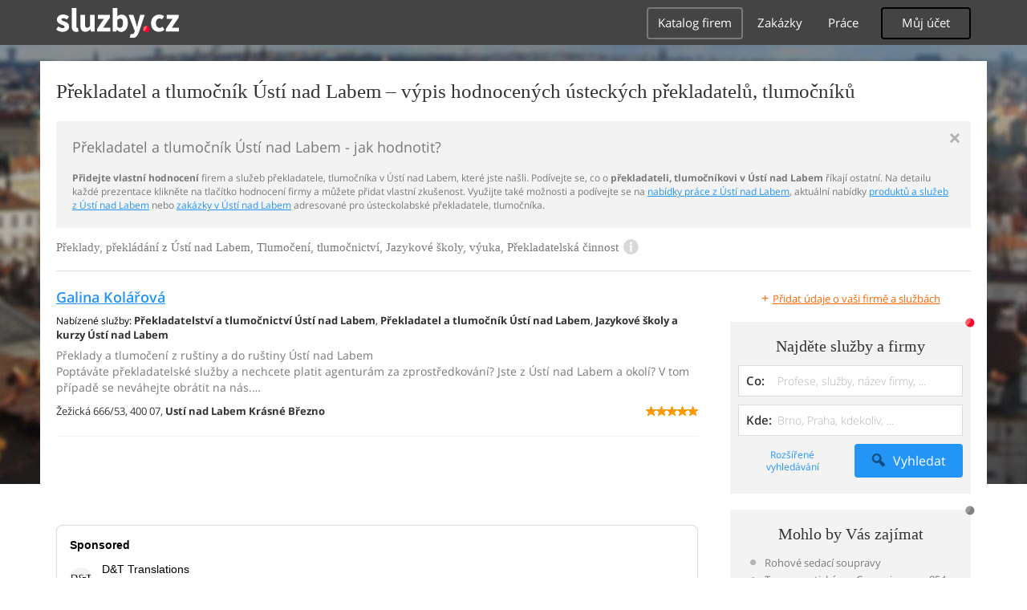

--- FILE ---
content_type: text/html; charset=UTF-8
request_url: https://remesla-profese.sluzby.cz/prekladatel-tlumocnik/usti-nad-labem
body_size: 10722
content:
<!DOCTYPE html>
<html xmlns="http://www.w3.org/1999/xhtml" xml:lang="cs" lang="cs">
    <head>
<meta name="viewport" content="width=device-width, initial-scale=1.0, user-scalable=no">
<meta charset="utf-8">
<meta http-equiv="X-UA-Compatible" content="IE=edge">
<title>Překladatel a tlumočník Ústí nad Labem -  hodnocení překladatelé, tlumočníci v Ústí nad Labem</title>

<meta name="description" content="Překladatel a tlumočník Ústí nad Labem - vyberte si ve spolehlivém seznamu firem a služeb, hodnocených zákazníky - průvodce překladatelem, tlumočníkem v Ústí nad Labem">
<meta name="robots" content="index, follow">
<meta name="author" content="www.sluzby.cz s.r.o. (www.sluzby.cz) © 2010">

<meta name="application-name" content="Sluzby.cz">
<meta name="apple-itunes-app" content="app-id=645818641">
<meta name="google-play-app" content="app-id=cz.mobilesoft.sluzbycz">

<meta name="google-site-verification" content="7tSMZBls0FgStXy5_iBIn-48ClVvrsZ-f6HiQFg4GTo">

<link rel="next" href="https://remesla-profese.sluzby.cz/prekladatel-tlumocnik/usti-nad-labem/2">

<link rel="shortcut icon" href="https://global-www.sluzby.cz/bundles/orneoslportal/img/favicon.ico">


    <link rel="stylesheet" type="text/css" href="https://global-www.sluzby.cz/app-assets/portal-css-a85f2ac-68b66cb16d6e60745b0d380159768a46.css">


    
            <script async src="//pagead2.googlesyndication.com/pagead/js/adsbygoogle.js"></script>
            <script>
                (adsbygoogle = window.adsbygoogle || []).push({
                    google_ad_client: "ca-pub-4220012446249217",
                    enable_page_level_ads: true
                });
            </script>
        

    
            <script type="text/javascript" charset="utf-8">
              (function(G,o,O,g,L,e){G[g]=G[g]||function(){(G[g]["q"]=G[g]["q"]||[]).push(
               arguments)},G[g]["t"]=1*new Date;L=o.createElement(O),e=o.getElementsByTagName(
               O)[0];L.async=1;L.src="//www.google.com/adsense/search/async-ads.js";
              e.parentNode.insertBefore(L,e)})(window,document,"script","_googCsa");
            </script>
        


    <script src="//ssp.imedia.cz/static/js/ssp.js"></script>

    </head>



    <body class="slp slp-site-section-firm slp-not-homepage slp-without-jumbotitle">
        <div class="slp-advert-bb"></div>

        <header class="slp-site-header">
<div class="container">

    <div class="slp-site-header-brand">
        <a href="https://www.sluzby.cz/" title="www.sluzby.cz">
            <strong class="slp-brand-logo"><img src="https://global-www.sluzby.cz/bundles/orneoslportal/img/sluzby-logo-white.svg" width="153" height="36" alt="www.sluzby.cz"></strong>
        </a>
    </div>

    <a id="cd-menu-trigger" class="navbar-toggle slp-btn-inverse" href="#0">
        <i aria-hidden="true" class="slp-icon-bars"></i><span class="sr-only">Navigace</span>
    </a>

    <nav id="main-menu" class="collapse navbar-collapse slp-site-header-nav" role="navigation">
        <ul class="list-unstyled">
            <li class="slp-pagelink active">
                <a class="btn btn-link slp-btn-link-inverse" href="https://katalog.sluzby.cz/" title="Katalog firem">Katalog firem</a>
            </li>
            <li class="slp-pagelink">
                <a class="btn btn-link slp-btn-link-inverse" href="https://zakazky.sluzby.cz/" title="Zakázky">Zakázky</a>
            </li>
            <li class="slp-pagelink">
                <a class="btn btn-link slp-btn-link-inverse" href="https://prace.sluzby.cz/" title="Práce">Práce</a>
            </li>

            <li class="slp-userlink">
                <div class="dropdown">
                    <button id="slp-account-nav" class="btn slp-btn-inverse" type="button" data-toggle="dropdown" aria-haspopup="true" aria-expanded="false">
                        Můj účet
                    </button>

                        <ul class="dropdown-menu" role="menu" aria-labelledby="slp-account-nav">
                            <li><a href="https://moje.sluzby.cz/" rel="nofollow">Přihlášení</a></li>
                            <li><a href="https://firma.sluzby.cz/novy-zapis/" rel="nofollow">Registrace</a></li>
                        </ul>
                </div>
            </li>
        </ul>
    </nav>
</div>
        </header>

        <div class="slp slp-page-wrap cd-main-content">
            <div class="slp-page-wrap-content">
                    <div id="boxnav-container" class="slp-catalog-header"></div>

                <div class="container">
                        <header class="slp-page-titles slp-withseotext">
        <div class="slp-item-titles">
            <h1 class="slp-page-title">Překladatel a tlumočník  Ústí nad Labem – výpis hodnocených ústeckých překladatelů, tlumočníků</h1>
        </div>
    </header>

    <div class="slp-list-titles">
        <div class="slp-offer-complementary slp-opened">
            <h2 class="h3">Překladatel a tlumočník Ústí nad Labem - jak hodnotit?</h2>
            <a class="slp-close" href="#" title="Zavřít">&times;</a>
            <div class="slp-content"><p><strong>Přidejte vlastní hodnocení</strong> firem a služeb překladatele, tlumočníka v Ústí nad Labem, které jste našli. Podívejte se, co o <strong>překladateli, tlumočníkovi v Ústí nad Labem</strong> říkají ostatní. Na detailu každé prezentace klikněte na tlačítko hodnocení firmy a můžete přidat vlastní zkušenost. Využijte také možnosti a podívejte se na <a href="https://prace.sluzby.cz/usti-nad-labem">nabídky práce z Ústí nad Labem</a>, aktuální nabídky <a href="https://www.sluzby.cz/">produktů a služeb z Ústí nad Labem</a> nebo <a href="https://zakazky.sluzby.cz/usti-nad-labem">zakázky v Ústí nad Labem</a> adresované pro ústeckolabské překladatele, tlumočníka.</p></div>
        </div>

        <h3 class="h2 slp-pagelist-subtitle">
            <span>Překlady, překládání z Ústí nad Labem, Tlumočení, tlumočnictví, Jazykové školy, výuka, Překladatelská činnost
</span>
            <a class="slp-open" href="#"><i class="slp-icon-info"></i></a>
        </h3>
    </div>

                    <div class="row">
                        <section class="col-md-8 slp-page-content" role="main">



<div class="slp-list-offers">
    <section>

                <article class="slp-list-offers-item" itemprop="review" itemscope itemtype="http://schema.org/Review">
                    <header itemprop="itemreviewed">
                        <strong class="h3">
                            <a href="https://perevod.sluzby.cz/" title="Překlady a tlumočení z ruštiny a do ruštiny Ústí nad Labem" onclick="this.target = '_blank';" rel="nofollow">Galina Kolářová</a>
                        </strong>
                    </header>

                    <p class="slp-tags">
                        <span class="slp-label">Nabízené služby: </span>

                                <strong><a href="https://statni-verejne-sluzby.sluzby.cz/prekladatelstvi-tlumocnictvi/usti-nad-labem" title="Překladatelství a tlumočnictví Ústí nad Labem">Překladatelství a tlumočnictví Ústí nad Labem</a></strong><span>, </span>
                                <strong>Překladatel a tlumočník Ústí nad Labem</strong><span>, </span>
                                <strong><a href="https://instituce-organizace.sluzby.cz/jazykove-skoly-kurzy/usti-nad-labem" title="Jazykové školy a kurzy Ústí nad Labem">Jazykové školy a kurzy Ústí nad Labem</a></strong>                    </p>

                    <p class="slp-description" itemprop="description">
                        Překlady a tlumočení z ruštiny a do ruštiny Ústí nad Labem<br>
                        Poptáváte překladatelské služby a nechcete platit agenturám za zprostředkování? Jste z Ústí nad Labem a okolí? V tom případě se neváhejte obrátit na nás.…
                    </p>

                    <footer class="slp-ftr">
                        <div class="slp-address">
                            <span class="slp-label">Adresa: </span>

                            <span itemprop="contentLocation">
                                <span>Žežická 666/53,</span>
                                <span>400 07,</span>
                                <strong>Ustí nad Labem Krásné Březno</strong>
                            </span>
                        </div>

                        <p class="slp-rating" itemprop="reviewRating" itemscope itemtype="http://schema.org/Rating">
                            <span class="slp-rating-stars">
                                <span class="slp-lab">Hodnocení: </span>

                                <strong title="Vynikající (100%)">
                                    <span style="width: 100%;">
                                        <i class="slp-icon-stars" aria-hidden="true"></i>

                                        <b class="slp-val">
                                                100%
                                                <meta itemprop="ratingValue" content="5">
                                                <meta itemprop="bestRating" content="5">
                                        </b>
                                    </span>
                                </strong>
                            </span>
                        </p>

                        <p class="sr-only" itemprop="author">
                            <a href="https://www.sluzby.cz/" rel="nofollow">www.služby.cz s.r.o.</a>
                        </p>

                    </footer>
                </article>

            <article class="slp-advert">
    <div id="adcontainer0"></div>
</article>

                <article class="slp-list-offers-item" itemprop="review" itemscope itemtype="http://schema.org/Review">
                    <header itemprop="itemreviewed">
                        <strong class="h3">
                            <a href="https://ivancova.sluzby.cz/" title="Soudní tlumočnice Ústí nad Labem, překladatelka" onclick="this.target = '_blank';" rel="nofollow">PhDr. Marie Ivancová</a>
                        </strong>
                    </header>

                    <p class="slp-tags">
                        <span class="slp-label">Nabízené služby: </span>

                                <strong>Překladatel a tlumočník Ústí nad Labem</strong><span>, </span>
                                <strong><a href="https://statni-verejne-sluzby.sluzby.cz/prekladatelstvi-tlumocnictvi/usti-nad-labem" title="Překladatelství a tlumočnictví Ústí nad Labem">Překladatelství a tlumočnictví Ústí nad Labem</a></strong><span>, </span>
                                <strong><a href="https://instituce-organizace.sluzby.cz/jazykove-skoly-kurzy/usti-nad-labem" title="Jazykové školy a kurzy Ústí nad Labem">Jazykové školy a kurzy Ústí nad Labem</a></strong>                    </p>

                    <p class="slp-description" itemprop="description">
                        Soudní tlumočnice Ústí nad Labem, překladatelka<br>
                        Přišla vám zpráva ve francouzštině nebo ruštině a neumíte jí pořádně přeložit? Nevadí, ráda vám pomohu s jakýmkoli překladem. Kontaktujte mě v Ústí nad Labem.…
                    </p>

                    <footer class="slp-ftr">
                        <div class="slp-address">
                            <span class="slp-label">Adresa: </span>

                            <span itemprop="contentLocation">
                                <span>Pincova 2974/19,</span>
                                <span>400 11,</span>
                                <strong>Ústí nad Labem Severní Terasa</strong>
                            </span>
                        </div>

                        <p class="slp-rating" >
                            <span class="slp-rating-stars">
                                <span class="slp-lab">Hodnocení: </span>

                                <strong title="Nehodnoceno" class="slp-notrated">
                                    <span style="width: 0%;">
                                        <i class="slp-icon-stars" aria-hidden="true"></i>

                                        <b class="slp-val">
                                                Nehodnoceno
                                        </b>
                                    </span>
                                </strong>
                            </span>
                        </p>

                        <p class="sr-only" itemprop="author">
                            <a href="https://www.sluzby.cz/" rel="nofollow">www.služby.cz s.r.o.</a>
                        </p>

                    </footer>
                </article>

                <article class="slp-list-offers-item" itemprop="review" itemscope itemtype="http://schema.org/Review">
                    <header itemprop="itemreviewed">
                        <strong class="h3">
                            <a href="https://firma.sluzby.cz/cs-1542221/" title="Mgr. Radim Holeček" onclick="this.target = '_blank';" rel="nofollow">Mgr. Radim Holeček</a>
                        </strong>
                    </header>

                    <p class="slp-tags">
                        <span class="slp-label">Nabízené služby: </span>

                                <strong>Překladatel a tlumočník Ústí nad Labem</strong>                    </p>

                    <p class="slp-description" itemprop="description">
                        Mgr. Radim Holeček<br>
                        Výroba, obchod a služby neuvedené v přílohách 1 až 3 živnostenského zákona Vznik oprávnění: 15. 12. 2003 Obory činnosti: -Překladatelská a tlumočnická činnost …
                    </p>

                    <footer class="slp-ftr">
                        <div class="slp-address">
                            <span class="slp-label">Adresa: </span>

                            <span itemprop="contentLocation">
                                <span>Balbínova 233/3,</span>
                                <span>400 01,</span>
                                <strong>Ústí nad Labem</strong>
                            </span>
                        </div>

                        <p class="slp-rating" >
                            <span class="slp-rating-stars">
                                <span class="slp-lab">Hodnocení: </span>

                                <strong title="Nehodnoceno" class="slp-notrated">
                                    <span style="width: 0%;">
                                        <i class="slp-icon-stars" aria-hidden="true"></i>

                                        <b class="slp-val">
                                                Nehodnoceno
                                        </b>
                                    </span>
                                </strong>
                            </span>
                        </p>

                        <p class="sr-only" itemprop="author">
                            <a href="https://www.sluzby.cz/" rel="nofollow">www.služby.cz s.r.o.</a>
                        </p>

                    </footer>
                </article>

            <article class="slp-advert">
    <div id="adcontainer1"></div>
</article>

                <article class="slp-list-offers-item" itemprop="review" itemscope itemtype="http://schema.org/Review">
                    <header itemprop="itemreviewed">
                        <strong class="h3">
                            <a href="https://firma.sluzby.cz/cs-1547851/" title="Milan Topka" onclick="this.target = '_blank';" rel="nofollow">Milan Topka</a>
                        </strong>
                    </header>

                    <p class="slp-tags">
                        <span class="slp-label">Nabízené služby: </span>

                                <strong>Překladatel a tlumočník Ústí nad Labem</strong>                    </p>

                    <p class="slp-description" itemprop="description">
                        Milan Topka<br>
                        Výroba, obchod a služby neuvedené v přílohách 1 až 3 živnostenského zákona Vznik oprávnění: 08. 07. 1992 Obory činnosti: -Mimoškolní výchova a vzdělávání,…
                    </p>

                    <footer class="slp-ftr">
                        <div class="slp-address">
                            <span class="slp-label">Adresa: </span>

                            <span itemprop="contentLocation">
                                <span>Jizerská 2945/61,</span>
                                <span>400 11,</span>
                                <strong>Ústí nad Labem</strong>
                            </span>
                        </div>

                        <p class="slp-rating" >
                            <span class="slp-rating-stars">
                                <span class="slp-lab">Hodnocení: </span>

                                <strong title="Nehodnoceno" class="slp-notrated">
                                    <span style="width: 0%;">
                                        <i class="slp-icon-stars" aria-hidden="true"></i>

                                        <b class="slp-val">
                                                Nehodnoceno
                                        </b>
                                    </span>
                                </strong>
                            </span>
                        </p>

                        <p class="sr-only" itemprop="author">
                            <a href="https://www.sluzby.cz/" rel="nofollow">www.služby.cz s.r.o.</a>
                        </p>

                    </footer>
                </article>

                <article class="slp-list-offers-item" itemprop="review" itemscope itemtype="http://schema.org/Review">
                    <header itemprop="itemreviewed">
                        <strong class="h3">
                            <a href="https://firma.sluzby.cz/cs-1492190/" title="Jaroslava Formánková" onclick="this.target = '_blank';" rel="nofollow">Jaroslava Formánková</a>
                        </strong>
                    </header>

                    <p class="slp-tags">
                        <span class="slp-label">Nabízené služby: </span>

                                <strong>Překladatel a tlumočník Ústí nad Labem</strong>                    </p>

                    <p class="slp-description" itemprop="description">
                        Jaroslava Formánková<br>
                        Činnost účetních poradců, vedení účetnictví, vedení daňové evidence Vznik oprávnění: 13. 09. 1995 Výroba, obchod a služby neuvedené v přílohách 1 až 3…
                    </p>

                    <footer class="slp-ftr">
                        <div class="slp-address">
                            <span class="slp-label">Adresa: </span>

                            <span itemprop="contentLocation">
                                <span>Kollárova 1079/3,</span>
                                <span>400 03,</span>
                                <strong>Ústí nad Labem</strong>
                            </span>
                        </div>

                        <p class="slp-rating" >
                            <span class="slp-rating-stars">
                                <span class="slp-lab">Hodnocení: </span>

                                <strong title="Nehodnoceno" class="slp-notrated">
                                    <span style="width: 0%;">
                                        <i class="slp-icon-stars" aria-hidden="true"></i>

                                        <b class="slp-val">
                                                Nehodnoceno
                                        </b>
                                    </span>
                                </strong>
                            </span>
                        </p>

                        <p class="sr-only" itemprop="author">
                            <a href="https://www.sluzby.cz/" rel="nofollow">www.služby.cz s.r.o.</a>
                        </p>

                    </footer>
                </article>

            <a class="slp-cta-banner-wrap" href="https://firma.sluzby.cz/novy-zapis/" rel="nofollow" title="Chci být vidět">
    <article class="slp-cta-banner">
        <figure class="slp-icon">
            <img src="https://global-www.sluzby.cz/bundles/orneoslportal/img/sluzby-check-icon.svg" width="107" height="108" alt="Registrace">
        </figure>

        <header>
            <strong class="slp-title"><span class="slp-thin">Vytvořte si ZDARMA vlastní</span><span class="slp-mid">www stránky nebo e-shop!</span></strong>
        </header>

        <footer>
            <span class="btn slp-btn-add-grey">
                <i class="slp-icon">
                    <img src="https://global-www.sluzby.cz/bundles/orneoslportal/img/sluzby-logo-black-short.svg" width="57" height="64" alt="Registrace">
                </i>

                <span>Vyzkoušet nyní</span>
            </span>
        </footer>
    </article>
</a>

                <article class="slp-list-offers-item" itemprop="review" itemscope itemtype="http://schema.org/Review">
                    <header itemprop="itemreviewed">
                        <strong class="h3">
                            <a href="https://firma.sluzby.cz/cs-1646998/" title="Xeroco, s.r.o." onclick="this.target = '_blank';" rel="nofollow">Xeroco, s.r.o.</a>
                        </strong>
                    </header>

                    <p class="slp-tags">
                        <span class="slp-label">Nabízené služby: </span>

                                <strong>Překladatel a tlumočník Ústí nad Labem</strong>                    </p>

                    <p class="slp-description" itemprop="description">
                        Xeroco, s.r.o.<br>
                        Činnost účetních poradců, vedení účetnictví, vedení daňové evidence Vznik oprávnění: 05. 05. 1995 Montáž, opravy, revize a zkoušky elektrických zařízení Vznik…
                    </p>

                    <footer class="slp-ftr">
                        <div class="slp-address">
                            <span class="slp-label">Adresa: </span>

                            <span itemprop="contentLocation">
                                <span>Tisá č.p. 127,</span>
                                <span>403 36,</span>
                                <strong>Tisá</strong>
                            </span>
                        </div>

                        <p class="slp-rating" >
                            <span class="slp-rating-stars">
                                <span class="slp-lab">Hodnocení: </span>

                                <strong title="Nehodnoceno" class="slp-notrated">
                                    <span style="width: 0%;">
                                        <i class="slp-icon-stars" aria-hidden="true"></i>

                                        <b class="slp-val">
                                                Nehodnoceno
                                        </b>
                                    </span>
                                </strong>
                            </span>
                        </p>

                        <p class="sr-only" itemprop="author">
                            <a href="https://www.sluzby.cz/" rel="nofollow">www.služby.cz s.r.o.</a>
                        </p>

                    </footer>
                </article>

                <article class="slp-list-offers-item" itemprop="review" itemscope itemtype="http://schema.org/Review">
                    <header itemprop="itemreviewed">
                        <strong class="h3">
                            <a href="https://firma.sluzby.cz/svaz-neslysicich-usti-nad-labem-snncr/" title="Svaz neslyšících Ústí nad Labem, tlumočnické služby" onclick="this.target = '_blank';" rel="nofollow">Svaz neslyšících a nedoslýchavých v ČR</a>
                        </strong>
                    </header>

                    <p class="slp-tags">
                        <span class="slp-label">Nabízené služby: </span>

                                <strong><a href="https://statni-verejne-sluzby.sluzby.cz/ustavy-socialni-pece/usti-nad-labem" title="Sociální služby Ústí nad Labem">Sociální služby Ústí nad Labem</a></strong><span>, </span>
                                <strong>Překladatel a tlumočník Ústí nad Labem</strong><span>, </span>
                                <strong><a href="https://instituce-organizace.sluzby.cz/detske-domovy/usti-nad-labem" title="Dětské domovy Ústí nad Labem">Dětské domovy Ústí nad Labem</a></strong>                    </p>

                    <p class="slp-description" itemprop="description">
                        Svaz neslyšících Ústí nad Labem, tlumočnické služby<br>
                        Hledáte informace o pomoci sluchově postiženým? Jste z Ústí nad Labem? Obraťte se na nás. Poradenské centrum pro sluchově postižené - Ústí nad Labem. Svaz…
                    </p>

                    <footer class="slp-ftr">
                        <div class="slp-address">
                            <span class="slp-label">Adresa: </span>

                            <span itemprop="contentLocation">
                                <span>Novosedlické nám. 1390/1,</span>
                                <span>400 03,</span>
                                <strong>Ústí nad Labem Střekov</strong>
                            </span>
                        </div>

                        <p class="slp-rating" >
                            <span class="slp-rating-stars">
                                <span class="slp-lab">Hodnocení: </span>

                                <strong title="Nehodnoceno" class="slp-notrated">
                                    <span style="width: 0%;">
                                        <i class="slp-icon-stars" aria-hidden="true"></i>

                                        <b class="slp-val">
                                                Nehodnoceno
                                        </b>
                                    </span>
                                </strong>
                            </span>
                        </p>

                        <p class="sr-only" itemprop="author">
                            <a href="https://www.sluzby.cz/" rel="nofollow">www.služby.cz s.r.o.</a>
                        </p>

                    </footer>
                </article>

            <article class="slp-advert">
    <div id="sklik-62261"></div>
</article>

                <article class="slp-list-offers-item" itemprop="review" itemscope itemtype="http://schema.org/Review">
                    <header itemprop="itemreviewed">
                        <strong class="h3">
                            <a href="https://firma.sluzby.cz/cs-1653792/" title="ZEN 3, s.r.o." onclick="this.target = '_blank';" rel="nofollow">ZEN 3, s.r.o.</a>
                        </strong>
                    </header>

                    <p class="slp-tags">
                        <span class="slp-label">Nabízené služby: </span>

                                <strong>Překladatel a tlumočník Ústí nad Labem</strong>                    </p>

                    <p class="slp-description" itemprop="description">
                        ZEN 3, s.r.o.<br>
                        Výroba, obchod a služby neuvedené v přílohách 1 až 3 živnostenského zákona Vznik oprávnění: 17. 06. 2003 Obory činnosti: -Maloobchod motorovými vozidly a…
                    </p>

                    <footer class="slp-ftr">
                        <div class="slp-address">
                            <span class="slp-label">Adresa: </span>

                            <span itemprop="contentLocation">
                                <span>Pod Vodojemem 41/12,</span>
                                <span>400 10,</span>
                                <strong>Ústí nad Labem</strong>
                            </span>
                        </div>

                        <p class="slp-rating" >
                            <span class="slp-rating-stars">
                                <span class="slp-lab">Hodnocení: </span>

                                <strong title="Nehodnoceno" class="slp-notrated">
                                    <span style="width: 0%;">
                                        <i class="slp-icon-stars" aria-hidden="true"></i>

                                        <b class="slp-val">
                                                Nehodnoceno
                                        </b>
                                    </span>
                                </strong>
                            </span>
                        </p>

                        <p class="sr-only" itemprop="author">
                            <a href="https://www.sluzby.cz/" rel="nofollow">www.služby.cz s.r.o.</a>
                        </p>

                    </footer>
                </article>

                <article class="slp-list-offers-item" itemprop="review" itemscope itemtype="http://schema.org/Review">
                    <header itemprop="itemreviewed">
                        <strong class="h3">
                            <a href="https://firma.sluzby.cz/cs-1601029/" title="Renate Cukan" onclick="this.target = '_blank';" rel="nofollow">Renate Cukan</a>
                        </strong>
                    </header>

                    <p class="slp-tags">
                        <span class="slp-label">Nabízené služby: </span>

                                <strong>Překladatel a tlumočník Ústí nad Labem</strong>                    </p>

                    <p class="slp-description" itemprop="description">
                        Renate Cukan<br>
                        Výroba, obchod a služby neuvedené v přílohách 1 až 3 živnostenského zákona Vznik oprávnění: 01. 01. 2006 Obory činnosti: -Překladatelská a tlumočnická činnost…
                    </p>

                    <footer class="slp-ftr">
                        <div class="slp-address">
                            <span class="slp-label">Adresa: </span>

                            <span itemprop="contentLocation">
                                <span>Libouchec č.p. 488,</span>
                                <span>403 35,</span>
                                <strong>Libouchec</strong>
                            </span>
                        </div>

                        <p class="slp-rating" >
                            <span class="slp-rating-stars">
                                <span class="slp-lab">Hodnocení: </span>

                                <strong title="Nehodnoceno" class="slp-notrated">
                                    <span style="width: 0%;">
                                        <i class="slp-icon-stars" aria-hidden="true"></i>

                                        <b class="slp-val">
                                                Nehodnoceno
                                        </b>
                                    </span>
                                </strong>
                            </span>
                        </p>

                        <p class="sr-only" itemprop="author">
                            <a href="https://www.sluzby.cz/" rel="nofollow">www.služby.cz s.r.o.</a>
                        </p>

                    </footer>
                </article>

            <article class="slp-advert">
    <ins class="adsbygoogle" style="display:block;" data-ad-format="fluid" data-ad-layout="text-only" data-ad-layout-key="-hb-25+44-1f+1i" data-ad-client="ca-pub-4220012446249217" data-ad-slot="7767486993"></ins>
</article>

                <article class="slp-list-offers-item" itemprop="review" itemscope itemtype="http://schema.org/Review">
                    <header itemprop="itemreviewed">
                        <strong class="h3">
                            <a href="https://firma.sluzby.cz/cs-1590039/" title="PhDr. Marta Nedvědická" onclick="this.target = '_blank';" rel="nofollow">PhDr. Marta Nedvědická</a>
                        </strong>
                    </header>

                    <p class="slp-tags">
                        <span class="slp-label">Nabízené služby: </span>

                                <strong>Překladatel a tlumočník Ústí nad Labem</strong>                    </p>

                    <p class="slp-description" itemprop="description">
                        PhDr. Marta Nedvědická<br>
                        Výroba, obchod a služby neuvedené v přílohách 1 až 3 živnostenského zákona Vznik oprávnění: 29. 07. 1992 Obory činnosti: -Tlumočnické a překladatelské práce.
                    </p>

                    <footer class="slp-ftr">
                        <div class="slp-address">
                            <span class="slp-label">Adresa: </span>

                            <span itemprop="contentLocation">
                                <span>Spartakiádní 261/5,</span>
                                <span>400 10,</span>
                                <strong>Ústí nad Labem</strong>
                            </span>
                        </div>

                        <p class="slp-rating" >
                            <span class="slp-rating-stars">
                                <span class="slp-lab">Hodnocení: </span>

                                <strong title="Nehodnoceno" class="slp-notrated">
                                    <span style="width: 0%;">
                                        <i class="slp-icon-stars" aria-hidden="true"></i>

                                        <b class="slp-val">
                                                Nehodnoceno
                                        </b>
                                    </span>
                                </strong>
                            </span>
                        </p>

                        <p class="sr-only" itemprop="author">
                            <a href="https://www.sluzby.cz/" rel="nofollow">www.služby.cz s.r.o.</a>
                        </p>

                    </footer>
                </article>

                <article class="slp-list-offers-item" itemprop="review" itemscope itemtype="http://schema.org/Review">
                    <header itemprop="itemreviewed">
                        <strong class="h3">
                            <a href="https://firma.sluzby.cz/cs-1582063/" title="PB - Centrum, s.r.o." onclick="this.target = '_blank';" rel="nofollow">PB - Centrum, s.r.o.</a>
                        </strong>
                    </header>

                    <p class="slp-tags">
                        <span class="slp-label">Nabízené služby: </span>

                                <strong>Překladatel a tlumočník Ústí nad Labem</strong>                    </p>

                    <p class="slp-description" itemprop="description">
                        PB - Centrum, s.r.o.<br>
                        Výroba, obchod a služby neuvedené v přílohách 1 až 3 živnostenského zákona Vznik oprávnění: 14. 09. 1992 Obory činnosti: -Služby v oblasti administrativní…
                    </p>

                    <footer class="slp-ftr">
                        <div class="slp-address">
                            <span class="slp-label">Adresa: </span>

                            <span itemprop="contentLocation">
                                <span>Mírové náměstí 3097/37,</span>
                                <span>400 01,</span>
                                <strong>Ústí nad Labem</strong>
                            </span>
                        </div>

                        <p class="slp-rating" >
                            <span class="slp-rating-stars">
                                <span class="slp-lab">Hodnocení: </span>

                                <strong title="Nehodnoceno" class="slp-notrated">
                                    <span style="width: 0%;">
                                        <i class="slp-icon-stars" aria-hidden="true"></i>

                                        <b class="slp-val">
                                                Nehodnoceno
                                        </b>
                                    </span>
                                </strong>
                            </span>
                        </p>

                        <p class="sr-only" itemprop="author">
                            <a href="https://www.sluzby.cz/" rel="nofollow">www.služby.cz s.r.o.</a>
                        </p>

                    </footer>
                </article>

                <article class="slp-list-offers-item" itemprop="review" itemscope itemtype="http://schema.org/Review">
                    <header itemprop="itemreviewed">
                        <strong class="h3">
                            <a href="https://firma.sluzby.cz/cs-1552662/" title="Miroslava Kolovecká" onclick="this.target = '_blank';" rel="nofollow">Miroslava Kolovecká</a>
                        </strong>
                    </header>

                    <p class="slp-tags">
                        <span class="slp-label">Nabízené služby: </span>

                                <strong>Překladatel a tlumočník Ústí nad Labem</strong>                    </p>

                    <p class="slp-description" itemprop="description">
                        Miroslava Kolovecká<br>
                        Výroba, obchod a služby neuvedené v přílohách 1 až 3 živnostenského zákona Vznik oprávnění: 01. 09. 2007 Obory činnosti: -Překladatelská a tlumočnická činnost …
                    </p>

                    <footer class="slp-ftr">
                        <div class="slp-address">
                            <span class="slp-label">Adresa: </span>

                            <span itemprop="contentLocation">
                                <span>Libouchec č.p. 528,</span>
                                <span>403 35,</span>
                                <strong>Libouchec</strong>
                            </span>
                        </div>

                        <p class="slp-rating" >
                            <span class="slp-rating-stars">
                                <span class="slp-lab">Hodnocení: </span>

                                <strong title="Nehodnoceno" class="slp-notrated">
                                    <span style="width: 0%;">
                                        <i class="slp-icon-stars" aria-hidden="true"></i>

                                        <b class="slp-val">
                                                Nehodnoceno
                                        </b>
                                    </span>
                                </strong>
                            </span>
                        </p>

                        <p class="sr-only" itemprop="author">
                            <a href="https://www.sluzby.cz/" rel="nofollow">www.služby.cz s.r.o.</a>
                        </p>

                    </footer>
                </article>

                <article class="slp-list-offers-item" itemprop="review" itemscope itemtype="http://schema.org/Review">
                    <header itemprop="itemreviewed">
                        <strong class="h3">
                            <a href="https://firma.sluzby.cz/cs-1539191/" title="Mgr. Hana Mlnaříková" onclick="this.target = '_blank';" rel="nofollow">Mgr. Hana Mlnaříková</a>
                        </strong>
                    </header>

                    <p class="slp-tags">
                        <span class="slp-label">Nabízené služby: </span>

                                <strong>Překladatel a tlumočník Ústí nad Labem</strong>                    </p>

                    <p class="slp-description" itemprop="description">
                        Mgr. Hana Mlnaříková<br>
                        Výroba, obchod a služby neuvedené v přílohách 1 až 3 živnostenského zákona Vznik oprávnění: 26. 11. 2009 Obory činnosti: -Překladatelská a tlumočnická činnost …
                    </p>

                    <footer class="slp-ftr">
                        <div class="slp-address">
                            <span class="slp-label">Adresa: </span>

                            <span itemprop="contentLocation">
                                <span>Návětrná 557/7,</span>
                                <span>400 01,</span>
                                <strong>Ústí nad Labem</strong>
                            </span>
                        </div>

                        <p class="slp-rating" >
                            <span class="slp-rating-stars">
                                <span class="slp-lab">Hodnocení: </span>

                                <strong title="Nehodnoceno" class="slp-notrated">
                                    <span style="width: 0%;">
                                        <i class="slp-icon-stars" aria-hidden="true"></i>

                                        <b class="slp-val">
                                                Nehodnoceno
                                        </b>
                                    </span>
                                </strong>
                            </span>
                        </p>

                        <p class="sr-only" itemprop="author">
                            <a href="https://www.sluzby.cz/" rel="nofollow">www.služby.cz s.r.o.</a>
                        </p>

                    </footer>
                </article>

                <article class="slp-list-offers-item" itemprop="review" itemscope itemtype="http://schema.org/Review">
                    <header itemprop="itemreviewed">
                        <strong class="h3">
                            <a href="https://firma.sluzby.cz/cs-1523326/" title="Lucie Zachařová" onclick="this.target = '_blank';" rel="nofollow">Lucie Zachařová</a>
                        </strong>
                    </header>

                    <p class="slp-tags">
                        <span class="slp-label">Nabízené služby: </span>

                                <strong>Překladatel a tlumočník Ústí nad Labem</strong>                    </p>

                    <p class="slp-description" itemprop="description">
                        Lucie Zachařová<br>
                        Výroba, obchod a služby neuvedené v přílohách 1 až 3 živnostenského zákona Vznik oprávnění: 21. 12. 1992 Obory činnosti: -Provozování kulturních, kulturně…
                    </p>

                    <footer class="slp-ftr">
                        <div class="slp-address">
                            <span class="slp-label">Adresa: </span>

                            <span itemprop="contentLocation">
                                <span>Masarykova 643/72,</span>
                                <span>400 01,</span>
                                <strong>Ústí nad Labem</strong>
                            </span>
                        </div>

                        <p class="slp-rating" >
                            <span class="slp-rating-stars">
                                <span class="slp-lab">Hodnocení: </span>

                                <strong title="Nehodnoceno" class="slp-notrated">
                                    <span style="width: 0%;">
                                        <i class="slp-icon-stars" aria-hidden="true"></i>

                                        <b class="slp-val">
                                                Nehodnoceno
                                        </b>
                                    </span>
                                </strong>
                            </span>
                        </p>

                        <p class="sr-only" itemprop="author">
                            <a href="https://www.sluzby.cz/" rel="nofollow">www.služby.cz s.r.o.</a>
                        </p>

                    </footer>
                </article>

                <article class="slp-list-offers-item" itemprop="review" itemscope itemtype="http://schema.org/Review">
                    <header itemprop="itemreviewed">
                        <strong class="h3">
                            <a href="https://firma.sluzby.cz/cs-1487415/" title="Jana Nová" onclick="this.target = '_blank';" rel="nofollow">Jana Nová</a>
                        </strong>
                    </header>

                    <p class="slp-tags">
                        <span class="slp-label">Nabízené služby: </span>

                                <strong>Překladatel a tlumočník Ústí nad Labem</strong>                    </p>

                    <p class="slp-description" itemprop="description">
                        Jana Nová<br>
                        Výroba, obchod a služby neuvedené v přílohách 1 až 3 živnostenského zákona Vznik oprávnění: 12. 08. 1992 Obory činnosti: -Zprostředkování obchodu a služeb …
                    </p>

                    <footer class="slp-ftr">
                        <div class="slp-address">
                            <span class="slp-label">Adresa: </span>

                            <span itemprop="contentLocation">
                                <span>U Lesíka 397,</span>
                                <span>403 21,</span>
                                <strong>Ústí nad Labem</strong>
                            </span>
                        </div>

                        <p class="slp-rating" >
                            <span class="slp-rating-stars">
                                <span class="slp-lab">Hodnocení: </span>

                                <strong title="Nehodnoceno" class="slp-notrated">
                                    <span style="width: 0%;">
                                        <i class="slp-icon-stars" aria-hidden="true"></i>

                                        <b class="slp-val">
                                                Nehodnoceno
                                        </b>
                                    </span>
                                </strong>
                            </span>
                        </p>

                        <p class="sr-only" itemprop="author">
                            <a href="https://www.sluzby.cz/" rel="nofollow">www.služby.cz s.r.o.</a>
                        </p>

                    </footer>
                </article>

                <article class="slp-list-offers-item" itemprop="review" itemscope itemtype="http://schema.org/Review">
                    <header itemprop="itemreviewed">
                        <strong class="h3">
                            <a href="https://firma.sluzby.cz/cs-1443254/" title="Elisabeta Bašníková" onclick="this.target = '_blank';" rel="nofollow">Elisabeta Bašníková</a>
                        </strong>
                    </header>

                    <p class="slp-tags">
                        <span class="slp-label">Nabízené služby: </span>

                                <strong>Překladatel a tlumočník Ústí nad Labem</strong>                    </p>

                    <p class="slp-description" itemprop="description">
                        Elisabeta Bašníková<br>
                        Výroba, obchod a služby neuvedené v přílohách 1 až 3 živnostenského zákona Vznik oprávnění: 16. 12. 1996 Obory činnosti: -Mimoškolní výchova a vzdělávání,…
                    </p>

                    <footer class="slp-ftr">
                        <div class="slp-address">
                            <span class="slp-label">Adresa: </span>

                            <span itemprop="contentLocation">
                                <span>Na Pískách 339/6,</span>
                                <span>400 04,</span>
                                <strong>Trmice</strong>
                            </span>
                        </div>

                        <p class="slp-rating" >
                            <span class="slp-rating-stars">
                                <span class="slp-lab">Hodnocení: </span>

                                <strong title="Nehodnoceno" class="slp-notrated">
                                    <span style="width: 0%;">
                                        <i class="slp-icon-stars" aria-hidden="true"></i>

                                        <b class="slp-val">
                                                Nehodnoceno
                                        </b>
                                    </span>
                                </strong>
                            </span>
                        </p>

                        <p class="sr-only" itemprop="author">
                            <a href="https://www.sluzby.cz/" rel="nofollow">www.služby.cz s.r.o.</a>
                        </p>

                    </footer>
                </article>

                <article class="slp-list-offers-item" itemprop="review" itemscope itemtype="http://schema.org/Review">
                    <header itemprop="itemreviewed">
                        <strong class="h3">
                            <a href="https://firma.sluzby.cz/cs-1435477/" title="David Neumann" onclick="this.target = '_blank';" rel="nofollow">David Neumann</a>
                        </strong>
                    </header>

                    <p class="slp-tags">
                        <span class="slp-label">Nabízené služby: </span>

                                <strong>Překladatel a tlumočník Ústí nad Labem</strong>                    </p>

                    <p class="slp-description" itemprop="description">
                        David Neumann<br>
                        Výroba, obchod a služby neuvedené v přílohách 1 až 3 živnostenského zákona Vznik oprávnění: 09. 01. 1995 Obory činnosti: -Zprostředkování obchodu a služeb …
                    </p>

                    <footer class="slp-ftr">
                        <div class="slp-address">
                            <span class="slp-label">Adresa: </span>

                            <span itemprop="contentLocation">
                                <span>Šrámkova 3212/10,</span>
                                <span>400 11,</span>
                                <strong>Ústí nad Labem</strong>
                            </span>
                        </div>

                        <p class="slp-rating" >
                            <span class="slp-rating-stars">
                                <span class="slp-lab">Hodnocení: </span>

                                <strong title="Nehodnoceno" class="slp-notrated">
                                    <span style="width: 0%;">
                                        <i class="slp-icon-stars" aria-hidden="true"></i>

                                        <b class="slp-val">
                                                Nehodnoceno
                                        </b>
                                    </span>
                                </strong>
                            </span>
                        </p>

                        <p class="sr-only" itemprop="author">
                            <a href="https://www.sluzby.cz/" rel="nofollow">www.služby.cz s.r.o.</a>
                        </p>

                    </footer>
                </article>

                <article class="slp-list-offers-item" itemprop="review" itemscope itemtype="http://schema.org/Review">
                    <header itemprop="itemreviewed">
                        <strong class="h3">
                            <a href="https://firma.sluzby.cz/cs-1411091/" title="Anna Kinovičová" onclick="this.target = '_blank';" rel="nofollow">Anna Kinovičová</a>
                        </strong>
                    </header>

                    <p class="slp-tags">
                        <span class="slp-label">Nabízené služby: </span>

                                <strong>Překladatel a tlumočník Ústí nad Labem</strong>                    </p>

                    <p class="slp-description" itemprop="description">
                        Anna Kinovičová<br>
                        Výroba, obchod a služby neuvedené v přílohách 1 až 3 živnostenského zákona Vznik oprávnění: 30. 09. 1992 Obory činnosti: -Vyučování v oboru cizích jazyků…
                    </p>

                    <footer class="slp-ftr">
                        <div class="slp-address">
                            <span class="slp-label">Adresa: </span>

                            <span itemprop="contentLocation">
                                <span>V Zahrádkách 810/18,</span>
                                <span>400 01,</span>
                                <strong>Ústí nad Labem</strong>
                            </span>
                        </div>

                        <p class="slp-rating" >
                            <span class="slp-rating-stars">
                                <span class="slp-lab">Hodnocení: </span>

                                <strong title="Nehodnoceno" class="slp-notrated">
                                    <span style="width: 0%;">
                                        <i class="slp-icon-stars" aria-hidden="true"></i>

                                        <b class="slp-val">
                                                Nehodnoceno
                                        </b>
                                    </span>
                                </strong>
                            </span>
                        </p>

                        <p class="sr-only" itemprop="author">
                            <a href="https://www.sluzby.cz/" rel="nofollow">www.služby.cz s.r.o.</a>
                        </p>

                    </footer>
                </article>

                <article class="slp-list-offers-item" itemprop="review" itemscope itemtype="http://schema.org/Review">
                    <header itemprop="itemreviewed">
                        <strong class="h3">
                            <a href="https://firma.sluzby.cz/cs-1408065/" title="Aleš Kuna" onclick="this.target = '_blank';" rel="nofollow">Aleš Kuna</a>
                        </strong>
                    </header>

                    <p class="slp-tags">
                        <span class="slp-label">Nabízené služby: </span>

                                <strong>Překladatel a tlumočník Ústí nad Labem</strong>                    </p>

                    <p class="slp-description" itemprop="description">
                        Aleš Kuna<br>
                        Výroba, obchod a služby neuvedené v přílohách 1 až 3 živnostenského zákona Vznik oprávnění: 20. 08. 2003 Obory činnosti: -Překladatelská a tlumočnická činnost.
                    </p>

                    <footer class="slp-ftr">
                        <div class="slp-address">
                            <span class="slp-label">Adresa: </span>

                            <span itemprop="contentLocation">
                                <span>U Stadiónu 901/2,</span>
                                <span>400 01,</span>
                                <strong>Ústí nad Labem</strong>
                            </span>
                        </div>

                        <p class="slp-rating" >
                            <span class="slp-rating-stars">
                                <span class="slp-lab">Hodnocení: </span>

                                <strong title="Nehodnoceno" class="slp-notrated">
                                    <span style="width: 0%;">
                                        <i class="slp-icon-stars" aria-hidden="true"></i>

                                        <b class="slp-val">
                                                Nehodnoceno
                                        </b>
                                    </span>
                                </strong>
                            </span>
                        </p>

                        <p class="sr-only" itemprop="author">
                            <a href="https://www.sluzby.cz/" rel="nofollow">www.služby.cz s.r.o.</a>
                        </p>

                    </footer>
                </article>

                <article class="slp-list-offers-item" itemprop="review" itemscope itemtype="http://schema.org/Review">
                    <header itemprop="itemreviewed">
                        <strong class="h3">
                            <a href="https://firma.sluzby.cz/cs-1405495/" title="Agentura Interpret, s.r.o." onclick="this.target = '_blank';" rel="nofollow">Agentura Interpret, s.r.o.</a>
                        </strong>
                    </header>

                    <p class="slp-tags">
                        <span class="slp-label">Nabízené služby: </span>

                                <strong>Překladatel a tlumočník Ústí nad Labem</strong>                    </p>

                    <p class="slp-description" itemprop="description">
                        Agentura Interpret, s.r.o.<br>
                        Výroba, obchod a služby neuvedené v přílohách 1 až 3 živnostenského zákona Vznik oprávnění: 03. 01. 2007 Obory činnosti: -Překladatelská a tlumočnická činnost …
                    </p>

                    <footer class="slp-ftr">
                        <div class="slp-address">
                            <span class="slp-label">Adresa: </span>

                            <span itemprop="contentLocation">
                                <span>Bezručova 799/8,</span>
                                <span>400 01,</span>
                                <strong>Ústí nad Labem</strong>
                            </span>
                        </div>

                        <p class="slp-rating" >
                            <span class="slp-rating-stars">
                                <span class="slp-lab">Hodnocení: </span>

                                <strong title="Nehodnoceno" class="slp-notrated">
                                    <span style="width: 0%;">
                                        <i class="slp-icon-stars" aria-hidden="true"></i>

                                        <b class="slp-val">
                                                Nehodnoceno
                                        </b>
                                    </span>
                                </strong>
                            </span>
                        </p>

                        <p class="sr-only" itemprop="author">
                            <a href="https://www.sluzby.cz/" rel="nofollow">www.služby.cz s.r.o.</a>
                        </p>

                    </footer>
                </article>

                <article class="slp-list-offers-item" itemprop="review" itemscope itemtype="http://schema.org/Review">
                    <header itemprop="itemreviewed">
                        <strong class="h3">
                            <a href="https://houdkova.sluzby.cz/" title="Jazyková škola Ústí nad Labem, překladatelské služby" onclick="this.target = '_blank';" rel="nofollow">Jazyková škola Houdek</a>
                        </strong>
                    </header>

                    <p class="slp-tags">
                        <span class="slp-label">Nabízené služby: </span>

                                <strong><a href="https://instituce-organizace.sluzby.cz/jazykove-skoly-kurzy/usti-nad-labem" title="Jazykové školy a kurzy Ústí nad Labem">Jazykové školy a kurzy Ústí nad Labem</a></strong><span>, </span>
                                <strong>Překladatel a tlumočník Ústí nad Labem</strong><span>, </span>
                                <strong><a href="https://statni-verejne-sluzby.sluzby.cz/prekladatelstvi-tlumocnictvi/usti-nad-labem" title="Překladatelství a tlumočnictví Ústí nad Labem">Překladatelství a tlumočnictví Ústí nad Labem</a></strong>                    </p>

                    <p class="slp-description" itemprop="description">
                        Jazyková škola Ústí nad Labem, překladatelské služby<br>
                        Potřebujete překlad? Chcete se naučit cizí jazyk? Hodláte navštěvovat jazykovou školu? Přijďte k nám do Teplic a Ústí nad Labem. Překladatelské služby, kurzy…
                    </p>

                    <footer class="slp-ftr">
                        <div class="slp-address">
                            <span class="slp-label">Adresa: </span>

                            <span itemprop="contentLocation">
                                <span>Švestková 9,</span>
                                <span>400 11,</span>
                                <strong>Ústí nad Labem</strong>
                            </span>
                        </div>

                        <p class="slp-rating" itemprop="reviewRating" itemscope itemtype="http://schema.org/Rating">
                            <span class="slp-rating-stars">
                                <span class="slp-lab">Hodnocení: </span>

                                <strong title="Vynikající (100%)">
                                    <span style="width: 100%;">
                                        <i class="slp-icon-stars" aria-hidden="true"></i>

                                        <b class="slp-val">
                                                100%
                                                <meta itemprop="ratingValue" content="5">
                                                <meta itemprop="bestRating" content="5">
                                        </b>
                                    </span>
                                </strong>
                            </span>
                        </p>

                        <p class="sr-only" itemprop="author">
                            <a href="https://www.sluzby.cz/" rel="nofollow">www.služby.cz s.r.o.</a>
                        </p>

                    </footer>
                </article>

                <article class="slp-list-offers-item" itemprop="review" itemscope itemtype="http://schema.org/Review">
                    <header itemprop="itemreviewed">
                        <strong class="h3">
                            <a href="https://hah-language.sluzby.cz/" title="Výuka jazyků Ústí nad Labem, překladatel, tlumočnické služby" onclick="this.target = '_blank';" rel="nofollow">H&amp;H Language agency s.r.o.</a>
                        </strong>
                    </header>

                    <p class="slp-tags">
                        <span class="slp-label">Nabízené služby: </span>

                                <strong>Překladatel a tlumočník Ústí nad Labem</strong><span>, </span>
                                <strong><a href="https://statni-verejne-sluzby.sluzby.cz/prekladatelstvi-tlumocnictvi/usti-nad-labem" title="Překladatelství a tlumočnictví Ústí nad Labem">Překladatelství a tlumočnictví Ústí nad Labem</a></strong><span>, </span>
                                <strong><a href="https://instituce-organizace.sluzby.cz/jazykove-skoly-kurzy/usti-nad-labem" title="Jazykové školy a kurzy Ústí nad Labem">Jazykové školy a kurzy Ústí nad Labem</a></strong>                    </p>

                    <p class="slp-description" itemprop="description">
                        Výuka jazyků Ústí nad Labem, překladatel, tlumočnické služby<br>
                        Poptáváte kurzy anglického, německého nebo jiného cizího jazyka? Chcete pomoc z překlady? Jste z Ústí nad Labem a okolí? Obraťte se na nás! Intenzivní jazykové…
                    </p>

                    <footer class="slp-ftr">
                        <div class="slp-address">
                            <span class="slp-label">Adresa: </span>

                            <span itemprop="contentLocation">
                                <span>Panská  1423/19,</span>
                                <span>400 01,</span>
                                <strong>Ústí nad Labem centrum</strong>
                            </span>
                        </div>

                        <p class="slp-rating" >
                            <span class="slp-rating-stars">
                                <span class="slp-lab">Hodnocení: </span>

                                <strong title="Nehodnoceno" class="slp-notrated">
                                    <span style="width: 0%;">
                                        <i class="slp-icon-stars" aria-hidden="true"></i>

                                        <b class="slp-val">
                                                Nehodnoceno
                                        </b>
                                    </span>
                                </strong>
                            </span>
                        </p>

                        <p class="sr-only" itemprop="author">
                            <a href="https://www.sluzby.cz/" rel="nofollow">www.služby.cz s.r.o.</a>
                        </p>

                    </footer>
                </article>

                <article class="slp-list-offers-item" itemprop="review" itemscope itemtype="http://schema.org/Review">
                    <header itemprop="itemreviewed">
                        <strong class="h3">
                            <a href="https://mladkova.sluzby.cz/" title="Překladatelské služby Ústí nad Labem, překladatelka" onclick="this.target = '_blank';" rel="nofollow">Irena Mládková</a>
                        </strong>
                    </header>

                    <p class="slp-tags">
                        <span class="slp-label">Nabízené služby: </span>

                                <strong>Překladatel a tlumočník Ústí nad Labem</strong><span>, </span>
                                <strong><a href="https://statni-verejne-sluzby.sluzby.cz/prekladatelstvi-tlumocnictvi/usti-nad-labem" title="Překladatelství a tlumočnictví Ústí nad Labem">Překladatelství a tlumočnictví Ústí nad Labem</a></strong><span>, </span>
                                <strong><a href="https://instituce-organizace.sluzby.cz/jazykove-skoly-kurzy/usti-nad-labem" title="Jazykové školy a kurzy Ústí nad Labem">Jazykové školy a kurzy Ústí nad Labem</a></strong>                    </p>

                    <p class="slp-description" itemprop="description">
                        Překladatelské služby Ústí nad Labem, překladatelka<br>
                        Potřebujete přeložit slovenský text? Jste z Ústí nad Labem a okolí? V tom případě se obraťte na mě. Překládání slovenského jazyka v Ústí nad Labem, překlady…
                    </p>

                    <footer class="slp-ftr">
                        <div class="slp-address">
                            <span class="slp-label">Adresa: </span>

                            <span itemprop="contentLocation">
                                <span>Velká hradební 484/2,</span>
                                <span>400 01,</span>
                                <strong>Ústí nad Labem</strong>
                            </span>
                        </div>

                        <p class="slp-rating" >
                            <span class="slp-rating-stars">
                                <span class="slp-lab">Hodnocení: </span>

                                <strong title="Nehodnoceno" class="slp-notrated">
                                    <span style="width: 0%;">
                                        <i class="slp-icon-stars" aria-hidden="true"></i>

                                        <b class="slp-val">
                                                Nehodnoceno
                                        </b>
                                    </span>
                                </strong>
                            </span>
                        </p>

                        <p class="sr-only" itemprop="author">
                            <a href="https://www.sluzby.cz/" rel="nofollow">www.služby.cz s.r.o.</a>
                        </p>

                    </footer>
                </article>

                <article class="slp-list-offers-item" itemprop="review" itemscope itemtype="http://schema.org/Review">
                    <header itemprop="itemreviewed">
                        <strong class="h3">
                            <a href="https://piskova.sluzby.cz/" title="Překladatelství Ústí nad Labem, tlumočnictví, překladatel" onclick="this.target = '_blank';" rel="nofollow">Mgr. Iva Písková</a>
                        </strong>
                    </header>

                    <p class="slp-tags">
                        <span class="slp-label">Nabízené služby: </span>

                                <strong><a href="https://statni-verejne-sluzby.sluzby.cz/prekladatelstvi-tlumocnictvi/usti-nad-labem" title="Překladatelství a tlumočnictví Ústí nad Labem">Překladatelství a tlumočnictví Ústí nad Labem</a></strong><span>, </span>
                                <strong>Překladatel a tlumočník Ústí nad Labem</strong><span>, </span>
                                <strong><a href="https://statni-verejne-sluzby.sluzby.cz/kurzy-skoleni/usti-nad-labem" title="Vzdělávací kurzy Ústí nad Labem">Vzdělávací kurzy Ústí nad Labem</a></strong>                    </p>

                    <p class="slp-description" itemprop="description">
                        Překladatelství Ústí nad Labem, tlumočnictví, překladatel<br>
                        Rádi byste se naučili německy či anglicky? Potřebujete přeložit text do ekonomie? Jsme zde jen pro vás! Výuka anglického a německého jazyka v Ústí nad Labem,…
                    </p>

                    <footer class="slp-ftr">
                        <div class="slp-address">
                            <span class="slp-label">Adresa: </span>

                            <span itemprop="contentLocation">
                                <span>Resslova 855/22,</span>
                                <span>400 01,</span>
                                <strong>Ústí nad Labem</strong>
                            </span>
                        </div>

                        <p class="slp-rating" >
                            <span class="slp-rating-stars">
                                <span class="slp-lab">Hodnocení: </span>

                                <strong title="Nehodnoceno" class="slp-notrated">
                                    <span style="width: 0%;">
                                        <i class="slp-icon-stars" aria-hidden="true"></i>

                                        <b class="slp-val">
                                                Nehodnoceno
                                        </b>
                                    </span>
                                </strong>
                            </span>
                        </p>

                        <p class="sr-only" itemprop="author">
                            <a href="https://www.sluzby.cz/" rel="nofollow">www.služby.cz s.r.o.</a>
                        </p>

                    </footer>
                </article>

                <article class="slp-list-offers-item" itemprop="review" itemscope itemtype="http://schema.org/Review">
                    <header itemprop="itemreviewed">
                        <strong class="h3">
                            <a href="https://marcela-kroupova.sluzby.cz/" title="Překlady a tlumočení do francouzštiny, Ústí nad Labem" onclick="this.target = '_blank';" rel="nofollow">Marcela Kroupová</a>
                        </strong>
                    </header>

                    <p class="slp-tags">
                        <span class="slp-label">Nabízené služby: </span>

                                <strong><a href="https://statni-verejne-sluzby.sluzby.cz/prekladatelstvi-tlumocnictvi/usti-nad-labem" title="Překladatelství a tlumočnictví Ústí nad Labem">Překladatelství a tlumočnictví Ústí nad Labem</a></strong><span>, </span>
                                <strong>Překladatel a tlumočník Ústí nad Labem</strong><span>, </span>
                                <strong><a href="https://instituce-organizace.sluzby.cz/jazykove-skoly-kurzy/usti-nad-labem" title="Jazykové školy a kurzy Ústí nad Labem">Jazykové školy a kurzy Ústí nad Labem</a></strong>                    </p>

                    <p class="slp-description" itemprop="description">
                        Překlady a tlumočení do francouzštiny, Ústí nad Labem<br>
                        Nejste zběhlí ve francouzštině? Potřebujete kvalitního překladatele z Ústí nad Labem? Oslovte mne. Překladatelství a tlumočnictví v Ústí nad Labem,…
                    </p>

                    <footer class="slp-ftr">
                        <div class="slp-address">
                            <span class="slp-label">Adresa: </span>

                            <span itemprop="contentLocation">
                                <span>Hilarova 2424/1,</span>
                                <span>400 11,</span>
                                <strong>Ústí nad Labem Centrum</strong>
                            </span>
                        </div>

                        <p class="slp-rating" >
                            <span class="slp-rating-stars">
                                <span class="slp-lab">Hodnocení: </span>

                                <strong title="Nehodnoceno" class="slp-notrated">
                                    <span style="width: 0%;">
                                        <i class="slp-icon-stars" aria-hidden="true"></i>

                                        <b class="slp-val">
                                                Nehodnoceno
                                        </b>
                                    </span>
                                </strong>
                            </span>
                        </p>

                        <p class="sr-only" itemprop="author">
                            <a href="https://www.sluzby.cz/" rel="nofollow">www.služby.cz s.r.o.</a>
                        </p>

                    </footer>
                </article>

    </section>
</div>



<nav class="slp-nav-pagination">
    <ul class="pagination">

                <li class="active"><span>1</span></li>
                <li><a href="https://remesla-profese.sluzby.cz/prekladatel-tlumocnik/usti-nad-labem/2" title="2">2</a></li>

        <li>
            <a href="https://remesla-profese.sluzby.cz/prekladatel-tlumocnik/usti-nad-labem/2" title="Následující"><i class="slp-icon-chevron-right"></i></a>
        </li>
    </ul>
</nav>

<nav class="slp-nav-breadcrumb">
    <ol>
        <li><a href="https://www.sluzby.cz/" title="www.sluzby.cz"><i class="slp-icon-sluzby-icon"></i><span>www.sluzby.cz</span></a></li>
                <li><a href="https://katalog.sluzby.cz/" title="Katalog firem">Katalog firem</a></li>
                <li><a href="https://katalog.sluzby.cz/usti-nad-labem" title="Katalog firem - Ústí nad Labem">Katalog firem - Ústí nad Labem</a></li>
                <li><a href="https://remesla-profese.sluzby.cz/usti-nad-labem" title="Řemesla a profese Ústí nad Labem">Řemesla a profese Ústí nad Labem</a></li>
                <li><a href="https://remesla-profese.sluzby.cz/prekladatel-tlumocnik" title="Překladatel a tlumočník">Překladatel a tlumočník</a></li>
                <li><a href="https://remesla-profese.sluzby.cz/prekladatel-tlumocnik/ustecky-kraj" title="Překladatel a tlumočník Ústecký kraj">Překladatel a tlumočník Ústecký kraj</a></li>
                <li><strong>Překladatel a tlumočník Ústí nad Labem</strong></li>
    </ol>
</nav>

                        </section>

                        <aside class="col-md-4 slp-page-sidebar" role="complementary">
                                <p class="slp-reglink">
        <a href="https://firma.sluzby.cz/novy-zapis/?require=internetCard" rel="nofollow" title="Přidat údaje o vaši firmě a službách">
            <i class="slp-icon-textplus">+</i><span>Přidat údaje o vaši firmě a službách</span>
        </a>
    </p>



<article class="slp-block-form-aside">
    <header>
        <strong class="h2">Najděte služby a firmy</strong>
    </header>


<form action="https://katalog.sluzby.cz/" method="post" id="frm-sidebarFirmSearch">    <div class="slp-form-group">
        <div class="input-group">
            <label class="control-label" for="frm-sidebarFirmSearch-what">Co:</label>
            <input class="form-control slp-what" placeholder="Profese, služby, název firmy, ..." type="text" name="what" id="frm-sidebarFirmSearch-what">
        </div>

        <div class="input-group">
            <label class="control-label" for="frm-sidebarFirmSearch-where">Kde:</label>
            <input class="form-control slp-where" placeholder="Brno, Praha, kdekoliv, ..." type="text" name="where" id="frm-sidebarFirmSearch-where">
        </div>

        <footer class="row">
            <span class="col-xs-6">
                <a href="https://katalog.sluzby.cz/" class="btn btn-link"><span>Rozšířené vyhledávání<span></a>
            </span>

            <span class="col-xs-6">
                <button class="btn slp-btn-info-cta" type="submit">
                    <i class="slp-icon-magnifier"></i><span>Vyhledat</span>
                </button>
            </span>
        </footer>
    </div>
<input type="hidden" name="_form_" value="sidebarFirmSearch"><input type="hidden" name="is_homepage" value="">
</form>
</article>




<nav class="slp-nav-sidebar-interest">
    <header>
        <strong class="h2">Mohlo by Vás zajímat</strong>
    </header>

    <ul>
        <li>
            <a href="https://www.jamall.cz/rohove-sedaci-soupravy/" title="Rohové sedačky a sedací soupravy"><i aria-hidden="true" class="slp-icon-item-circle"></i><span>Rohové sedací soupravy</span></a>
        </li>
        <li>
            <a href="https://www.originalnitonery.cz/tiskarna-canon-i-sensysmf-8540cdn" title="Toner pro tiskárnu Canon i sensys 854, originální náplně"><i aria-hidden="true" class="slp-icon-item-circle"></i><span>Toner pro tiskárnu Canon i sensys 854</span></a>
        </li>
        <li>
            <a href="https://www.emas.cz/" title="EMAS - velkobchod s elektromateriálem"><i aria-hidden="true" class="slp-icon-item-circle"></i><span>Velkoobchod s elektromateriálem</span></a>
        </li>
        <li>
            <a href="https://www.emas.cz/eaton-286521-jistic-pl6-char-b-1-polovy-icn-6ka-in-16a-pl6-b16-1" title="Jistič Eaton PL6 B16/1"><i aria-hidden="true" class="slp-icon-item-circle"></i><span>Jistič Eaton PL6 B16/1</span></a>
        </li>
        <li>
            <a href="http://www.jamall.cz/" title="Kvalitní nábytek za dobré ceny, nábytek pro všehny"><i aria-hidden="true" class="slp-icon-item-circle"></i><span>Nábytek Jamall online</span></a>
        </li>
        <li>
            <a href="http://www.ilvero.cz/" title="Rozvoz jídel a dortů v Ostravě"><i aria-hidden="true" class="slp-icon-item-circle"></i><span>Restaurace v Ostravě s rozvozem jídel</span></a>
        </li>
        <li>
            <a href="https://www.beskydskabrana.cz/" title="Nový developerský projekt na prahu Beskyd"><i aria-hidden="true" class="slp-icon-item-circle"></i><span>Beskydská brána</span></a>
        </li>
    </ul>
</nav>



    <div id="slp-advert-sidebar" class="slp-advert-sidebar">
        <div id="sklik-61008"></div>
    </div>

                        </aside>
                    </div>

                    <div class="slp-advert">
                        <ins class="adsbygoogle" style="display:block;" data-ad-format="auto" data-ad-client="ca-pub-4220012446249217" data-ad-slot="4537103136"></ins>
                    </div>

                        <div id="boxnav-origin" class="container slp-page-jumbo slp-without-boxnavigator">

        <div class="navbar-header">
            <button id="jumbo-search-button" data-target="#jumbo-search-form" data-toggle="collapse" class="navbar-toggle slp-btn-inverse collapsed" type="button">
                <i aria-hidden="true" class="slp-icon-magnifier"></i><span class="sr-only">Hledání</span>
            </button>
        </div>


<form action="https://katalog.sluzby.cz/" method="post" id="frm-firmSearch"><div id="jumbo-search-form" class="collapse form-collapse form-inline slp-page-jumbo-form" role="search">
    <div class="slp-tabled-full">
        <div class="slp-item-icon" aria-hidden="true">
            <div class="slp-form-icon">
                <i class="slp-icon-catalog"></i>
            </div>
        </div>

        <div class="slp-item-inputs">
            <div class="slp-tabled-full">
                <div class="slp-item-what">
                    <div class="input-group input-group-lg slp-form-group-what">
                        <label class="control-label" for="frm-firmSearch-what">Co:</label>
                        <input class="form-control" placeholder="Profese, služby, název firmy, ..." type="text" name="what" id="frm-firmSearch-what" value="Překladatel a tlumočník">
                    </div>
                </div>

                <div class="slp-item-where">
                    <div class="input-group input-group-lg slp-form-group-where">
                        <label class="control-label" for="frm-firmSearch-where">Kde:</label>
                        <input class="form-control" placeholder="Brno, Praha, kdekoliv, ..." type="text" name="where" id="frm-firmSearch-where" value="Ústí nad Labem">
                    </div>
                </div>
            </div>
        </div>

        <div class="slp-item-search">
            <button class="btn slp-btn-info-cta btn-lg" type="submit">
                <i aria-hidden="true" class="slp-icon-magnifier"></i><span>Vyhledat</span>
            </button>
        </div>

        <div class="slp-item-extend">
            <a href="#" class="btn slp-btn-inverse btn-lg" data-toggle="collapse" data-target="#box-navigator" aria-expanded="true" aria-controls="box-navigator">
                <i aria-hidden="true" class="slp-icon-gear"></i><span>Rozšířené vyhledávání</span>
            </a>
        </div>
    </div>
</div>
<input type="hidden" name="_form_" value="firmSearch"><input type="hidden" name="is_homepage" value="">
</form>


    </div>
                </div>
            </div>
        </div>








<nav id="cd-lateral-nav" class="slp-cd-navigation">
    <ul class="cd-navigation cd-single-item-wrapper">
        <li class="active">
            <a href="https://katalog.sluzby.cz/" rel="nofollow" title="Katalog firem">Katalog firem</a>
        </li>
        <li>
            <a href="https://zakazky.sluzby.cz/" rel="nofollow" title="Zakázky">Zakázky</a>
        </li>
        <li>
            <a href="https://prace.sluzby.cz/" rel="nofollow" title="Práce">Práce</a>
        </li>
    </ul>

    <ul class="cd-navigation">
        <li class="item-has-children">
            <a href="#0" rel="nofollow">Informace o firmě</a>

            <ul class="sub-menu">
                <li>
                    <a href="https://www.sluzby.cz/web" rel="nofollow" title="Webové stránky">Webové stránky</a>
                </li>
                <li>
                    <a href="https://www.sluzby.cz/eshop" rel="nofollow" title="E-shopy">E-shopy</a>
                </li>
                <li>
                    <a href="https://www.sluzby.cz/mobilni-aplikace" rel="nofollow" title="Mobilní aplikace">Mobilní aplikace</a>
                </li>
                <li>
                    <a href="https://www.sluzby.cz/cenik-sluzeb" rel="nofollow" title="Ceník služeb">Ceník služeb</a>
                </li>
                <li>
                    <a href="https://www.sluzby.cz/individualni-reseni" rel="nofollow" title="Individuální řešení">Individuální řešení</a>
                </li>
                <li>
                    <a href="https://www.sluzby.cz/reference" rel="nofollow" title="Naše reference">Naše reference</a>
                </li>

                <li class="item-has-children">
                    <a href="#0" rel="nofollow">O firmě</a>

                    <ul class="sub-menu">
                        <li>
                            <a href="https://www.sluzby.cz/o-nas" rel="nofollow" title="O nás">O nás</a>
                        </li>
                        <li>
                            <a href="https://www.sluzby.cz/historie" rel="nofollow" title="Historie a současnost">Historie a současnost</a>
                        </li>
                        <li>
                            <a href="https://www.sluzby.cz/statistiky-navstevnosti" rel="nofollow" title="Statistika a návštěvnost">Statistika a návštěvnost</a>
                        </li>
                        <li>
                            <a href="https://www.sluzby.cz/kontakty" rel="nofollow" title="Údaje a kontakty">Údaje a kontakty</a>
                        </li>
                    </ul>
                </li>

                <li class="item-has-children">
                    <a href="#0" rel="nofollow">Doplňkové služby</a>

                    <ul class="sub-menu">
                        <li>
                            <a href="https://www.sluzby.cz/fakturacni-system" rel="nofollow" title="Fakturační systém">Fakturační systém</a>
                        </li>
                        <li>
                            <a href="https://www.sluzby.cz/spoluprace" rel="nofollow" title="Partnerský program">Partnerský program</a>
                        </li>
                        <li>
                            <a href="https://www.sluzby.cz/reklama-u-nas" rel="nofollow" title="Reklama u nás">Reklama u nás</a>
                        </li>
                        <li>
                            <a href="https://www.sluzby.cz/system-hodnoceni" rel="nofollow" title="Systém hodnocení">Systém hodnocení</a>
                        </li>
                    </ul>
                </li>
            </ul>
        </li>

        <li class="item-has-children">
            <a href="#" rel="nofollow">Můj účet</a>

            <ul class="sub-menu">
                    <li>
                        <a href="https://moje.sluzby.cz/" rel="nofollow">Přihlášení</a>
                    </li>

                    <li>
                        <a href="https://firma.sluzby.cz/novy-zapis/" rel="nofollow">Registrace</a>
                    </li>
            </ul>
        </li>
    </ul>
</nav>

        <footer class="slp slp-site-footer" role="contentinfo">
            <div class="container">
    <div class="slp-brand">
        <a href="https://www.sluzby.cz/" class="slp-logo" title="www.sluzby.cz">
            <i class="slp-logo-full" aria-hidden="true"><img src="https://global-www.sluzby.cz/bundles/orneoslportal/img/sluzby-logo-white-short.svg" width="25" height="28" alt="www.sluzby.cz"></i>
            <span class="sr-only">www.sluzby.cz</span>
        </a>


        <nav class="slp-nav">
            <ul class="list-unstyled">
                <li>
                    <a class="slp-link-inverse" href="https://www.sluzby.cz/kontakty" title="Údaje a kontakty">Údaje a kontakty</a>
                </li>
                <li>
                    <a class="slp-link-inverse" href="https://www.sluzby.cz/o-nas" title="O firmě">O firmě</a>
                </li>
                <li>
                    <a class="slp-link-inverse" href="https://www.sluzby.cz/reklama-u-nas" title="Reklama u nás">Reklama u nás</a>
                </li>
            </ul>
        </nav>
    </div>

    <div class="slp-plaidoyer">
        <p class="slp-copyright">2025 &copy; copyright <a class="slp-link-inverse" href="https://www.sluzby.cz/" rel="author">www.služby.cz s.r.o.</a></p>
    </div>
</div>

        </footer>




    <script type="text/javascript" src="https://global-www.sluzby.cz/app-assets/portal-js-d76548b-be36e08d9fa003eedc9f569c0196f328.js"></script>



<script type="text/javascript">
    (function() {
        var callbackHandler = new Orneo.CallbackHandler();
        var eventDispatcher = new Orneo.EventDispatcher();

        var orneoBootstrap = new Orneo.Bootstrap(callbackHandler, eventDispatcher);
        orneoBootstrap.boot();
        callbackHandler.runCallbacks();

        new Orneo.Sluzby.Component.ModalContactForm("https:\/\/remesla-profese.sluzby.cz\/extra\/contact-form").init();

        window.orneoSluzbyPortalGlobals = {
            eventDispatcher: eventDispatcher
        };
    })();
</script>

    <script type="text/javascript">
        $(document).on('click', '.slp-offer-complementary .slp-close', function (e) {
            e.preventDefault();
            $('.slp-offer-complementary').removeClass('slp-opened');
            $('.slp-offer-complementary').addClass('slp-closed');
        });

        $(document).on('click', '.slp-pagelist-subtitle .slp-open', function (e) {
            e.preventDefault();
            $('.slp-offer-complementary').removeClass('slp-closed');
            $('.slp-offer-complementary').addClass('slp-opened');
        });
    </script>
<script type="text/javascript">
    (function() {
        var options = {
            type: 'with_info',
            minLength: 3
        };
        new Orneo.Sluzby.Portal.Autocomplete('#' + "frm-sidebarFirmSearch-what", "https:\/\/remesla-profese.sluzby.cz\/extra\/what-autocomplete", options).init();

        var options = {
            minLength: 3
        };
        new Orneo.Sluzby.Portal.Autocomplete('#' + "frm-sidebarFirmSearch-where", "https:\/\/remesla-profese.sluzby.cz\/extra\/where-autocomplete", options).init();
    })();
</script>
<script type="text/javascript">
    (function() {
        var options = {
            type: 'with_info',
            minLength: 3
        };
        new Orneo.Sluzby.Portal.Autocomplete('#' + "frm-firmSearch-what", "https:\/\/remesla-profese.sluzby.cz\/extra\/what-autocomplete", options).init();

        var options = {
            minLength: 3
        };
        new Orneo.Sluzby.Portal.Autocomplete('#' + "frm-firmSearch-where", "https:\/\/remesla-profese.sluzby.cz\/extra\/where-autocomplete", options).init();

    })();
</script>


    <script>/* <![CDATA[ */  if (window.innerWidth < 480)  { sssp.getAds([{ "zoneId": 62261, "id": "sklik-62261", "width": 300, "height": 250 } ]); } else { sssp.getAds([{ "zoneId": 62261, "id": "sklik-62261", "width": 480, "height": 300 } ]); }  /* ]]> */</script><script>/* <![CDATA[ */ sssp.getAds([{ "zoneId": 61008, "id": "sklik-61008", "width": 300, "height": 300 } ]); /* ]]> */</script>

    <script type="text/javascript" charset="utf-8">var pageOptions = {"pubId":"pub-4220012446249217","query":"Usti nad Labem, Prekladatel a tlumocnik, Preklady, prekladani, Tlumoceni, tlumocnictvi, Jazykove skoly, vyuka, Prekladatelska cinnost, sluzby","h1":"cs","adPage":1,"channel":"4917569133"};var adblock0 = {"number":1,"lines":1,"fontSizeTitle":16,"fontSizeDescription":14,"fontSizeDomainLink":14,"colorTitleLink":"#0086DC","colorText":"#888787","colorDomainLink":"#000000","longerHeadlines":true,"container":"adcontainer0","width":"100%"};var adblock1 = {"number":1,"lines":1,"fontSizeTitle":16,"fontSizeDescription":14,"fontSizeDomainLink":14,"colorTitleLink":"#0086DC","colorText":"#888787","colorDomainLink":"#000000","longerHeadlines":true,"container":"adcontainer1","width":"100%"};_googCsa("ads", pageOptions, adblock0, adblock1);</script>

    <script>(adsbygoogle = window.adsbygoogle || []).push({});</script><script>(adsbygoogle = window.adsbygoogle || []).push({});</script>



    </body>
</html>


--- FILE ---
content_type: text/html; charset=UTF-8
request_url: https://syndicatedsearch.goog/afs/ads?sjk=2CW6y3JXTFmQ3C3u7LY7SA%3D%3D&adpage=1&channel=4917569133&client=pub-4220012446249217&q=Usti%20nad%20Labem%2C%20Prekladatel%20a%20tlumocnik%2C%20Preklady%2C%20prekladani%2C%20Tlumoceni%2C%20tlumocnictvi%2C%20Jazykove%20skoly%2C%20vyuka%2C%20Prekladatelska%20cinnost%2C%20sluzby&r=m&type=0&oe=UTF-8&ie=UTF-8&fexp=21404%2C17301431%2C17301432%2C17301436%2C17301548%2C17301266%2C72717107%2C73110182%2C73139889%2C17301559&format=n1%7Cn1&ad=n2&nocache=6301763482738095&num=0&output=uds_ads_only&v=3&bsl=10&pac=0&u_his=2&u_tz=0&dt=1763482738115&u_w=1280&u_h=720&biw=1280&bih=720&psw=1280&psh=720&frm=0&uio=--&cont=adcontainer0%7Cadcontainer1&drt=0&jsid=csa&jsv=830884147&rurl=https%3A%2F%2Fremesla-profese.sluzby.cz%2Fprekladatel-tlumocnik%2Fusti-nad-labem
body_size: 4520
content:
<!doctype html><html lang="en"> <head> <style id="ssr-boilerplate">body{-webkit-text-size-adjust:100%; font-family:arial,sans-serif; margin:0;}.div{-webkit-box-flex:0 0; -webkit-flex-shrink:0; flex-shrink:0;max-width:100%;}.span:last-child, .div:last-child{-webkit-box-flex:1 0; -webkit-flex-shrink:1; flex-shrink:1;}.a{text-decoration:none; text-transform:none; color:inherit; display:inline-block;}.span{-webkit-box-flex:0 0; -webkit-flex-shrink:0; flex-shrink:0;display:inline-block; overflow:hidden; text-transform:none;}.img{border:none; max-width:100%; max-height:100%;}.i_{display:-ms-flexbox; display:-webkit-box; display:-webkit-flex; display:flex;-ms-flex-align:start; -webkit-box-align:start; -webkit-align-items:flex-start; align-items:flex-start;box-sizing:border-box; overflow:hidden;}.v_{-webkit-box-flex:1 0; -webkit-flex-shrink:1; flex-shrink:1;}.j_>span:last-child, .j_>div:last-child, .w_, .w_:last-child{-webkit-box-flex:0 0; -webkit-flex-shrink:0; flex-shrink:0;}.l_{-ms-overflow-style:none; scrollbar-width:none;}.l_::-webkit-scrollbar{display:none;}.s_{position:relative; display:inline-block;}.u_{position:absolute; top:0; left:0; height:100%; background-repeat:no-repeat; background-size:auto 100%;}.t_{display:block;}.r_{display:-ms-flexbox; display:-webkit-box; display:-webkit-flex; display:flex;-ms-flex-align:center; -webkit-box-align:center; -webkit-align-items:center; align-items:center;-ms-flex-pack:center; -webkit-box-pack:center; -webkit-justify-content:center; justify-content:center;}.q_{box-sizing:border-box; max-width:100%; max-height:100%; overflow:hidden;display:-ms-flexbox; display:-webkit-box; display:-webkit-flex; display:flex;-ms-flex-align:center; -webkit-box-align:center; -webkit-align-items:center; align-items:center;-ms-flex-pack:center; -webkit-box-pack:center; -webkit-justify-content:center; justify-content:center;}.n_{text-overflow:ellipsis; white-space:nowrap;}.p_{-ms-flex-negative:1; max-width: 100%;}.m_{overflow:hidden;}.o_{white-space:nowrap;}.x_{cursor:pointer;}.y_{display:none; position:absolute; z-index:1;}.k_>div:not(.y_) {display:-webkit-inline-box; display:-moz-inline-box; display:-ms-inline-flexbox; display:-webkit-inline-flex; display:inline-flex; vertical-align:middle;}.k_.topAlign>div{vertical-align:top;}.k_.centerAlign>div{vertical-align:middle;}.k_.bottomAlign>div{vertical-align:bottom;}.k_>span, .k_>a, .k_>img, .k_{display:inline; vertical-align:middle;}.si101:nth-of-type(5n+1) > .si141{border-left: #1f8a70 7px solid;}.rssAttrContainer ~ .si101:nth-of-type(5n+2) > .si141{border-left: #1f8a70 7px solid;}.si101:nth-of-type(5n+3) > .si141{border-left: #bedb39 7px solid;}.rssAttrContainer ~ .si101:nth-of-type(5n+4) > .si141{border-left: #bedb39 7px solid;}.si101:nth-of-type(5n+5) > .si141{border-left: #ffe11a 7px solid;}.rssAttrContainer ~ .si101:nth-of-type(5n+6) > .si141{border-left: #ffe11a 7px solid;}.si101:nth-of-type(5n+2) > .si141{border-left: #fd7400 7px solid;}.rssAttrContainer ~ .si101:nth-of-type(5n+3) > .si141{border-left: #fd7400 7px solid;}.si101:nth-of-type(5n+4) > .si141{border-left: #004358 7px solid;}.rssAttrContainer ~ .si101:nth-of-type(5n+5) > .si141{border-left: #004358 7px solid;}.z_{cursor:pointer;}.si130{display:inline; text-transform:inherit;}.flexAlignStart{-ms-flex-align:start; -webkit-box-align:start; -webkit-align-items:flex-start; align-items:flex-start;}.flexAlignBottom{-ms-flex-align:end; -webkit-box-align:end; -webkit-align-items:flex-end; align-items:flex-end;}.flexAlignCenter{-ms-flex-align:center; -webkit-box-align:center; -webkit-align-items:center; align-items:center;}.flexAlignStretch{-ms-flex-align:stretch; -webkit-box-align:stretch; -webkit-align-items:stretch; align-items:stretch;}.flexJustifyStart{-ms-flex-pack:start; -webkit-box-pack:start; -webkit-justify-content:flex-start; justify-content:flex-start;}.flexJustifyCenter{-ms-flex-pack:center; -webkit-box-pack:center; -webkit-justify-content:center; justify-content:center;}.flexJustifyEnd{-ms-flex-pack:end; -webkit-box-pack:end; -webkit-justify-content:flex-end; justify-content:flex-end;}</style>  <style>.si101{background-color:#ffffff;border-radius:8px;border:1px solid #dddddd;font-family:Arial,arial,sans-serif;font-size:14px;line-height:20px;margin-bottom:5px;margin-top:5px;padding-left:16px;padding-right:16px;padding-top:12px;color:#888787;-webkit-box-shadow:0px 1px 3px rgba(0, 0, 0, 0.12),0px 1px 1px rgba(0, 0, 0, 0.14),0px 2px 1px -1px rgba(0, 0, 0, 0.20); -moz-box-shadow:0px 1px 3px rgba(0, 0, 0, 0.12),0px 1px 1px rgba(0, 0, 0, 0.14),0px 2px 1px -1px rgba(0, 0, 0, 0.20); -ms-box-shadow:0px 1px 3px rgba(0, 0, 0, 0.12),0px 1px 1px rgba(0, 0, 0, 0.14),0px 2px 1px -1px rgba(0, 0, 0, 0.20); box-shadow:0px 1px 3px rgba(0, 0, 0, 0.12),0px 1px 1px rgba(0, 0, 0, 0.14),0px 2px 1px -1px rgba(0, 0, 0, 0.20);width:100%; -ms-flex-negative:1;-webkit-box-flex:1 0; -webkit-flex-shrink:1; flex-shrink:1;}.si32{margin-bottom:15px;width:100%; -ms-flex-negative:1;-webkit-box-flex:1 0; -webkit-flex-shrink:1; flex-shrink:1;}.si33{width:100%; -ms-flex-negative:1;-webkit-box-flex:1 0; -webkit-flex-shrink:1; flex-shrink:1;}.si25{font-weight:700;border:0px solid #000000;font-size:14px;line-height:24px;margin-bottom:6px;color:#000000;}.si28{font-size:14px;line-height:24px;margin-bottom:6px;color:#000000;}.si28:hover{text-decoration:underline;}.si35{height:100%;width:100%; -ms-flex-negative:1;-webkit-box-flex:1 0; -webkit-flex-shrink:1; flex-shrink:1;}.si36{height:100%;}.si38{height:48px;padding-bottom:10px;padding-right:12px;padding-top:10px;}.si39{border-radius:14px;border:1px solid #ECEDEF;height:28px;width:28px;}.si40{margin-bottom:0px;margin-left:0px;margin-right:0px;margin-top:0px;}.si41{height:100%;}.si47{height:100%;}.si49{margin-bottom:2px;margin-right:8px;}.si27{font-size:16px;line-height:26px;color:#0086dc;width:100%; -ms-flex-negative:1;-webkit-box-flex:1 0; -webkit-flex-shrink:1; flex-shrink:1;}.si27:hover{text-decoration:underline;}.si51{height:100%;width:100%; -ms-flex-negative:1;-webkit-box-flex:1 0; -webkit-flex-shrink:1; flex-shrink:1;}.si165{width:100%; -ms-flex-negative:1;-webkit-box-flex:1 0; -webkit-flex-shrink:1; flex-shrink:1;}.si81{padding-right:8px;width:100%; -ms-flex-negative:1;-webkit-box-flex:1 0; -webkit-flex-shrink:1; flex-shrink:1;}.si29{font-size:14px;line-height:22px;max-width:600px;color:#888787;}.si167{margin-top:6px;}.si163{margin-right:8px;}.si162{margin-top:6px;}.si91{margin-left:20px;}.si96{height:100%;padding-top:4px;}.si1{color:#70757a;}.si2{padding-left:0px;padding-right:3px;}.si5{border-radius:8px;}.si10{height:18px;margin-right:16px;width:18px;}.si11{color:#70757a;}.si14{margin-left:0px;margin-top:10px;}.si15{font-size:15px;color:#0086dc;}.si15:hover{text-decoration:underline;}.si17{font-size:14px;margin-bottom:2px;}.si18{color:#0086dc;}.si18:hover{text-decoration:underline;}.si19{color:#70757a;}.si69{max-width:104px;margin-left:8px;}.si70{padding-bottom:14px;padding-left:20px;padding-right:20px;padding-top:0px;}.si71{font-size:16px;line-height:26px;color:#0086dc;}.si71:hover{text-decoration:underline;}.si102{border-radius:8px;}.si103{height:24px;margin-right:16px;width:24px;}.si128{height:1px;width:100%; -ms-flex-negative:1;-webkit-box-flex:1 0; -webkit-flex-shrink:1; flex-shrink:1;}div>div.si128:last-child{display:none;}.si130{font-weight:700;}.si148{padding-right:0px;}.si149{height:18px;padding-left:8px;width:30px;}.si151{font-size:16px;line-height:26px;padding-bottom:13px;padding-top:13px;color:#0086dc;}.si152{font-family:Arial,arial,sans-serif;font-size:14px;line-height:22px;padding-top:10px;color:#888787;}.si160{height:100%;margin-bottom:6px;}.si178{height:21px;width:21px;}.si179{border-radius:8px;max-height:231px;max-width:440px;margin-bottom:12px;margin-top:10px;}.si179 > .aa_{background-color:#000000; opacity:0.02999999932944775; bottom:0; top:0; right:0; left:0; position:absolute;}.si3{font-size:14px;color:#888787;}.si4{}.si4:hover{text-decoration:underline;}.si6{color:#0086dc;}.si8{}.si8:hover{text-decoration:underline;}.si9{font-size:14px;color:#0086dc;}.si20{font-size:14px;}.si21{color:#0086dc;}.si21:hover{text-decoration:underline;}.si22{}.si24{color:#000000;}.si31{font-size:14px;color:#000000;}.si31:hover{text-decoration:underline;}.si72{color:#888787;}.y_{font-weight:400;background-color:#ffffff;border:1px solid #dddddd;font-family:sans-serif,arial,sans-serif;font-size:12px;line-height:12px;padding-bottom:5px;padding-left:5px;padding-right:5px;padding-top:5px;color:#666666;}.srSpaceChar{width:3px;}.srLink{}.srLink:hover{text-decoration:underline;}.si7{padding-bottom:3px;padding-left:6px;padding-right:4px;}.ctdRatingSpacer{width:3px;}.si16{padding-left:3px;padding-right:3px;}.sitelinksLeftColumn{padding-right:20px;}.sitelinksRightColumn{padding-left:20px;}.exp-sitelinks-container{padding-top:4px;}.priceExtensionChipsExpandoPriceHyphen{margin-left:5px;}.priceExtensionChipsPrice{margin-left:5px;margin-right:5px;}.promotionExtensionOccasion{font-weight:700;}.promotionExtensionLink{}.promotionExtensionLink:hover{text-decoration:underline;}</style> <meta content="NOINDEX, NOFOLLOW" name="ROBOTS"> <meta content="telephone=no" name="format-detection"> <meta content="origin" name="referrer"> <title>Ads by Google</title>   </head> <body>  <div id="adBlock">   <div id="ssrad-master" data-csa-needs-processing="1" data-num-ads="1" class="parent_container"><div class="i_ div si135" style="-ms-flex-direction:column; -webkit-box-orient:vertical; -webkit-flex-direction:column; flex-direction:column;-ms-flex-pack:start; -webkit-box-pack:start; -webkit-justify-content:flex-start; justify-content:flex-start;-ms-flex-align:stretch; -webkit-box-align:stretch; -webkit-align-items:stretch; align-items:stretch;" data-ad-container="1"><div id="e1" class="i_ div clicktrackedAd_js si101" style="-ms-flex-direction:column; -webkit-box-orient:vertical; -webkit-flex-direction:column; flex-direction:column;"><div class="i_ div si32" style="-ms-flex-direction:row; -webkit-box-orient:horizontal; -webkit-flex-direction:row; flex-direction:row;-ms-flex-pack:start; -webkit-box-pack:start; -webkit-justify-content:flex-start; justify-content:flex-start;-ms-flex-align:stretch; -webkit-box-align:stretch; -webkit-align-items:stretch; align-items:stretch;"><div class="i_ div si33" style="-ms-flex-direction:column; -webkit-box-orient:vertical; -webkit-flex-direction:column; flex-direction:column;-ms-flex-pack:start; -webkit-box-pack:start; -webkit-justify-content:flex-start; justify-content:flex-start;-ms-flex-align:stretch; -webkit-box-align:stretch; -webkit-align-items:stretch; align-items:stretch;"><div class="i_ div si34 w_" style="-ms-flex-direction:row; -webkit-box-orient:horizontal; -webkit-flex-direction:row; flex-direction:row;"><span class="p_ si25 span">Sponsored</span></div><div class="i_ div si28" style="-ms-flex-direction:row; -webkit-box-orient:horizontal; -webkit-flex-direction:row; flex-direction:row;"><div class="i_ div si35 v_" style="-ms-flex-direction:row; -webkit-box-orient:horizontal; -webkit-flex-direction:row; flex-direction:row;"><div class="i_ div si36" style="-ms-flex-direction:column; -webkit-box-orient:vertical; -webkit-flex-direction:column; flex-direction:column;-ms-flex-pack:center; -webkit-box-pack:center; -webkit-justify-content:center; justify-content:center;-ms-flex-align:stretch; -webkit-box-align:stretch; -webkit-align-items:stretch; align-items:stretch;"><div class="i_ div si37 v_" style="-ms-flex-direction:row; -webkit-box-orient:horizontal; -webkit-flex-direction:row; flex-direction:row;"><a href="https://syndicatedsearch.goog/aclk?sa=L&amp;ai=DChsSEwi3stGRjfyQAxVwQ_8BHe3lJlQYACICCAEQABoCbWQ&amp;co=1&amp;ase=2&amp;gclid=EAIaIQobChMIt7LRkY38kAMVcEP_AR3t5SZUEAAYASAAEgLknPD_BwE&amp;cid=CAASWeRoUaH8BXJ5reTgDvDOvTfVqFdiSe6KVFnof-wPZyCX2i9dUF7izCCkNvxLP1duHgP8rSz8Q-4_wirCnt6eyGev-xq4Ti0ic4Dz8aL5nUf0xrpzAuy2Wpqx&amp;cce=2&amp;category=acrcp_v1_32&amp;sig=AOD64_2ID2mlbSfKgZoEDxGxgPqxV3EnPw&amp;q&amp;nis=4&amp;adurl=https://www.dttranslations.com/certified-translation.html?ad%3Denglishmaxgc%26gad_source%3D5%26gad_campaignid%3D20669079328" data-nb="1" attributionsrc="" data-set-target="1" target="_top" class="i_ a si38 w_" style="-ms-flex-direction:column; -webkit-box-orient:vertical; -webkit-flex-direction:column; flex-direction:column;-ms-flex-pack:center; -webkit-box-pack:center; -webkit-justify-content:center; justify-content:center;-ms-flex-align:center; -webkit-box-align:center; -webkit-align-items:center; align-items:center;"><div class="i_ div si39" style="-ms-flex-direction:row; -webkit-box-orient:horizontal; -webkit-flex-direction:row; flex-direction:row;"><div class="div q_ si40"><img src="https://tpc.googlesyndication.com/simgad/7028887252786888983?sqp=-oaymwEKCCgQKCABUAFYAQ&amp;rs=AOga4qldfNqMK1d7pvndjenMzvdvIKWh9w" alt="" loading="lazy" class="img"></div></div></a><div class="i_ div si41" style="-ms-flex-direction:column; -webkit-box-orient:vertical; -webkit-flex-direction:column; flex-direction:column;-ms-flex-pack:center; -webkit-box-pack:center; -webkit-justify-content:center; justify-content:center;-ms-flex-align:stretch; -webkit-box-align:stretch; -webkit-align-items:stretch; align-items:stretch;"><a class="m_ n_ si42 a" data-lines="1" data-truncate="0" href="https://syndicatedsearch.goog/aclk?sa=L&amp;ai=DChsSEwi3stGRjfyQAxVwQ_8BHe3lJlQYACICCAEQABoCbWQ&amp;co=1&amp;ase=2&amp;gclid=EAIaIQobChMIt7LRkY38kAMVcEP_AR3t5SZUEAAYASAAEgLknPD_BwE&amp;cid=CAASWeRoUaH8BXJ5reTgDvDOvTfVqFdiSe6KVFnof-wPZyCX2i9dUF7izCCkNvxLP1duHgP8rSz8Q-4_wirCnt6eyGev-xq4Ti0ic4Dz8aL5nUf0xrpzAuy2Wpqx&amp;cce=2&amp;category=acrcp_v1_32&amp;sig=AOD64_2ID2mlbSfKgZoEDxGxgPqxV3EnPw&amp;q&amp;nis=4&amp;adurl=https://www.dttranslations.com/certified-translation.html?ad%3Denglishmaxgc%26gad_source%3D5%26gad_campaignid%3D20669079328" data-nb="1" attributionsrc="" data-set-target="1" target="_top">D&amp;T Translations</a><div class="i_ div si43" style="-ms-flex-direction:row; -webkit-box-orient:horizontal; -webkit-flex-direction:row; flex-direction:row;"><a class="m_ n_ si44 v_ a" data-lines="1" data-truncate="0" href="https://syndicatedsearch.goog/aclk?sa=L&amp;ai=DChsSEwi3stGRjfyQAxVwQ_8BHe3lJlQYACICCAEQABoCbWQ&amp;co=1&amp;ase=2&amp;gclid=EAIaIQobChMIt7LRkY38kAMVcEP_AR3t5SZUEAAYASAAEgLknPD_BwE&amp;cid=CAASWeRoUaH8BXJ5reTgDvDOvTfVqFdiSe6KVFnof-wPZyCX2i9dUF7izCCkNvxLP1duHgP8rSz8Q-4_wirCnt6eyGev-xq4Ti0ic4Dz8aL5nUf0xrpzAuy2Wpqx&amp;cce=2&amp;category=acrcp_v1_32&amp;sig=AOD64_2ID2mlbSfKgZoEDxGxgPqxV3EnPw&amp;q&amp;nis=4&amp;adurl=https://www.dttranslations.com/certified-translation.html?ad%3Denglishmaxgc%26gad_source%3D5%26gad_campaignid%3D20669079328" data-nb="1" attributionsrc="" data-set-target="1" target="_top">https://www.dttranslations.com/</a><div class="i_ div si45 w_" style="-ms-flex-direction:row; -webkit-box-orient:horizontal; -webkit-flex-direction:row; flex-direction:row;"><div class="i_ div w_" style="-ms-flex-direction:row; -webkit-box-orient:horizontal; -webkit-flex-direction:row; flex-direction:row;-ms-flex-pack:center; -webkit-box-pack:center; -webkit-justify-content:center; justify-content:center;-ms-flex-align:center; -webkit-box-align:center; -webkit-align-items:center; align-items:center;"><a href="https://adssettings.google.com/whythisad?source=afs_3p&amp;reasons=[base64]&amp;hl=en&amp;opi=122715837" data-notrack="true" data-set-target="1" target="_top" class="a q_ si149"><img src="https://www.google.com/images/afs/snowman.png" alt="" loading="lazy" class="img" data-pingback-type="wtac"></a></div></div></div></div></div></div></div><div class="i_ div si47 w_" style="-ms-flex-direction:row; -webkit-box-orient:horizontal; -webkit-flex-direction:row; flex-direction:row;-ms-flex-pack:center; -webkit-box-pack:center; -webkit-justify-content:center; justify-content:center;-ms-flex-align:center; -webkit-box-align:center; -webkit-align-items:center; align-items:center;"></div></div><div class="i_ div si49" style="-ms-flex-direction:column; -webkit-box-orient:vertical; -webkit-flex-direction:column; flex-direction:column;"><a class="p_ si27 a" href="https://syndicatedsearch.goog/aclk?sa=L&amp;ai=DChsSEwi3stGRjfyQAxVwQ_8BHe3lJlQYACICCAEQABoCbWQ&amp;co=1&amp;ase=2&amp;gclid=EAIaIQobChMIt7LRkY38kAMVcEP_AR3t5SZUEAAYASAAEgLknPD_BwE&amp;cid=CAASWeRoUaH8BXJ5reTgDvDOvTfVqFdiSe6KVFnof-wPZyCX2i9dUF7izCCkNvxLP1duHgP8rSz8Q-4_wirCnt6eyGev-xq4Ti0ic4Dz8aL5nUf0xrpzAuy2Wpqx&amp;cce=2&amp;category=acrcp_v1_32&amp;sig=AOD64_2ID2mlbSfKgZoEDxGxgPqxV3EnPw&amp;q&amp;nis=4&amp;adurl=https://www.dttranslations.com/certified-translation.html?ad%3Denglishmaxgc%26gad_source%3D5%26gad_campaignid%3D20669079328" data-nb="0" attributionsrc="" data-set-target="1" target="_top"><span data-lines="2" data-truncate="0" class="span" style="display: -webkit-box; -webkit-box-orient: vertical; overflow: hidden; -webkit-line-clamp: 2; ">Superior Customer Service</span></a></div><div class="i_ div si50" style="-ms-flex-direction:row; -webkit-box-orient:horizontal; -webkit-flex-direction:row; flex-direction:row;-ms-flex-pack:start; -webkit-box-pack:start; -webkit-justify-content:flex-start; justify-content:flex-start;-ms-flex-align:stretch; -webkit-box-align:stretch; -webkit-align-items:stretch; align-items:stretch;"><div class="i_ div si51 v_" style="-ms-flex-direction:column; -webkit-box-orient:vertical; -webkit-flex-direction:column; flex-direction:column;"><div class="i_ div si165" style="-ms-flex-direction:row; -webkit-box-orient:horizontal; -webkit-flex-direction:row; flex-direction:row;"><div class="i_ div si81 v_" style="-ms-flex-direction:column; -webkit-box-orient:vertical; -webkit-flex-direction:column; flex-direction:column;"><span class="p_ si29 span"><span data-lines="4" data-truncate="0" class="span" style="display: -webkit-box; -webkit-box-orient: vertical; overflow: hidden; -webkit-line-clamp: 4; ">Certified translation services - We can expedite a translation to as fast 
as needed: 24 hours, same-day or even a few hours. Free quote, $19.95/page, 
$0.06/word, $5 notary, Professional Native-Speaker Translators. 3 hour 
service.</span></span></div></div><div class="i_ div si162" style="-ms-flex-direction:column; -webkit-box-orient:vertical; -webkit-flex-direction:column; flex-direction:column;"><div class="i_ div" style="-ms-flex-direction:column; -webkit-box-orient:vertical; -webkit-flex-direction:column; flex-direction:column;-ms-flex-pack:start; -webkit-box-pack:start; -webkit-justify-content:flex-start; justify-content:flex-start;-ms-flex-align:stretch; -webkit-box-align:stretch; -webkit-align-items:stretch; align-items:stretch;"><div class="i_ div si17" data-drop="true" style="-ms-flex-direction:column; -webkit-box-orient:vertical; -webkit-flex-direction:column; flex-direction:column;-ms-flex-pack:start; -webkit-box-pack:start; -webkit-justify-content:flex-start; justify-content:flex-start;-ms-flex-align:start; -webkit-box-align:start; -webkit-align-items:flex-start; align-items:flex-start;"><div class="i_ div" data-drop="true" style="-ms-flex-direction:row; -webkit-box-orient:horizontal; -webkit-flex-direction:row; flex-direction:row;-ms-flex-pack:start; -webkit-box-pack:start; -webkit-justify-content:flex-start; justify-content:flex-start;-ms-flex-align:end; -webkit-box-align:end; -webkit-align-items:flex-end; align-items:flex-end;"><div class="i_ div si137" data-drop="true" style="-ms-flex-direction:row; -webkit-box-orient:horizontal; -webkit-flex-direction:row; flex-direction:row;"><span data-lines="1" data-truncate="1" class="m_ o_ promotionExtensionOccasion w_ span">Deal: </span></div><div class="i_ div si18" data-drop="true" style="-ms-flex-direction:row; -webkit-box-orient:horizontal; -webkit-flex-direction:row; flex-direction:row;"><a class="m_ o_ promotionExtensionLink w_ a" data-lines="1" data-truncate="1" href="https://syndicatedsearch.goog/aclk?sa=L&amp;ai=DChsSEwi3stGRjfyQAxVwQ_8BHe3lJlQYACICCAEQBRoCbWQ&amp;co=1&amp;ase=2&amp;gclid=EAIaIQobChMIt7LRkY38kAMVcEP_AR3t5SZUEAAYASAFEgKHufD_BwE&amp;cid=CAASWeRoUaH8BXJ5reTgDvDOvTfVqFdiSe6KVFnof-wPZyCX2i9dUF7izCCkNvxLP1duHgP8rSz8Q-4_wirCnt6eyGev-xq4Ti0ic4Dz8aL5nUf0xrpzAuy2Wpqx&amp;cce=2&amp;category=acrcp_v1_32&amp;sig=AOD64_0PrL8ciE_pwb7AiI0yOm66F-ysjg&amp;nis=4&amp;adurl=https://www.dttranslations.com/certified-translation.html?ad%3Denglishmaxgc%26gad_source%3D5%26gad_campaignid%3D20669079328" data-nb="13" attributionsrc="" data-set-target="1" target="_top">$20 off for 10 or more pages</a></div><span data-lines="1" data-truncate="0" class="m_ n_ si19 span"> · Code 9FREE1</span></div></div></div></div><div class="i_ div si85" style="-ms-flex-direction:row; -webkit-box-orient:horizontal; -webkit-flex-direction:row; flex-direction:row;"><div class="i_ div exp-sitelinks-container" style="-ms-flex-direction:column; -webkit-box-orient:vertical; -webkit-flex-direction:column; flex-direction:column;"><div class="i_ div si70" style="-ms-flex-direction:column; -webkit-box-orient:vertical; -webkit-flex-direction:column; flex-direction:column;-ms-flex-pack:start; -webkit-box-pack:start; -webkit-justify-content:flex-start; justify-content:flex-start;-ms-flex-align:stretch; -webkit-box-align:stretch; -webkit-align-items:stretch; align-items:stretch;"><a class="m_ n_ si71 a" data-lines="1" data-truncate="0" href="https://syndicatedsearch.goog/aclk?sa=L&amp;ai=DChsSEwi3stGRjfyQAxVwQ_8BHe3lJlQYACICCAEQARoCbWQ&amp;co=1&amp;ase=2&amp;gclid=EAIaIQobChMIt7LRkY38kAMVcEP_AR3t5SZUEAAYASABEgKPR_D_BwE&amp;cid=CAASWeRoUaH8BXJ5reTgDvDOvTfVqFdiSe6KVFnof-wPZyCX2i9dUF7izCCkNvxLP1duHgP8rSz8Q-4_wirCnt6eyGev-xq4Ti0ic4Dz8aL5nUf0xrpzAuy2Wpqx&amp;cce=2&amp;category=acrcp_v1_32&amp;sig=AOD64_2SlU9QKnFZRkeFHAfN-3s92ZjhFQ&amp;nis=4&amp;adurl=https://www.dttranslations.com/translation-rates.html?ad%3Denglishmaxgc%26gad_source%3D5%26gad_campaignid%3D20669079328" data-nb="6" attributionsrc="" data-set-target="1" target="_top">Cost estimate in seconds</a><span data-lines="1" data-truncate="0" class="m_ n_ si72 span">No file, email or card needed Get your translation cost instantly</span></div><div class="i_ div si70" style="-ms-flex-direction:column; -webkit-box-orient:vertical; -webkit-flex-direction:column; flex-direction:column;-ms-flex-pack:start; -webkit-box-pack:start; -webkit-justify-content:flex-start; justify-content:flex-start;-ms-flex-align:stretch; -webkit-box-align:stretch; -webkit-align-items:stretch; align-items:stretch;"><a class="m_ n_ si71 a" data-lines="1" data-truncate="0" href="https://syndicatedsearch.goog/aclk?sa=L&amp;ai=DChsSEwi3stGRjfyQAxVwQ_8BHe3lJlQYACICCAEQAhoCbWQ&amp;co=1&amp;ase=2&amp;gclid=EAIaIQobChMIt7LRkY38kAMVcEP_AR3t5SZUEAAYASACEgLfrfD_BwE&amp;cid=CAASWeRoUaH8BXJ5reTgDvDOvTfVqFdiSe6KVFnof-wPZyCX2i9dUF7izCCkNvxLP1duHgP8rSz8Q-4_wirCnt6eyGev-xq4Ti0ic4Dz8aL5nUf0xrpzAuy2Wpqx&amp;cce=2&amp;category=acrcp_v1_32&amp;sig=AOD64_16eYPhVXj_W4jNditD2ExW2qT9Qw&amp;nis=4&amp;adurl=https://www.dttranslations.com/notarized-translation.html?ad%3Denglishmaxgc%26gad_source%3D5%26gad_campaignid%3D20669079328" data-nb="6" attributionsrc="" data-set-target="1" target="_top">Notarized Translation</a><span data-lines="1" data-truncate="0" class="m_ n_ si72 span">Follow the Simple Steps To Know About Our Notarized Translations.</span></div><div class="i_ div si70" style="-ms-flex-direction:column; -webkit-box-orient:vertical; -webkit-flex-direction:column; flex-direction:column;-ms-flex-pack:start; -webkit-box-pack:start; -webkit-justify-content:flex-start; justify-content:flex-start;-ms-flex-align:stretch; -webkit-box-align:stretch; -webkit-align-items:stretch; align-items:stretch;"><a class="m_ n_ si71 a" data-lines="1" data-truncate="0" href="https://syndicatedsearch.goog/aclk?sa=L&amp;ai=DChsSEwi3stGRjfyQAxVwQ_8BHe3lJlQYACICCAEQAxoCbWQ&amp;co=1&amp;ase=2&amp;gclid=EAIaIQobChMIt7LRkY38kAMVcEP_AR3t5SZUEAAYASADEgLUBfD_BwE&amp;cid=CAASWeRoUaH8BXJ5reTgDvDOvTfVqFdiSe6KVFnof-wPZyCX2i9dUF7izCCkNvxLP1duHgP8rSz8Q-4_wirCnt6eyGev-xq4Ti0ic4Dz8aL5nUf0xrpzAuy2Wpqx&amp;cce=2&amp;category=acrcp_v1_32&amp;sig=AOD64_3wb9ma6qmS2BeJI5ckBOQ9jvYyDA&amp;nis=4&amp;adurl=http://www.dttranslations.com/certified-translation.html?ad%3Denglishmaxgc%26gad_source%3D5%26gad_campaignid%3D20669079328" data-nb="6" attributionsrc="" data-set-target="1" target="_top">Certified translation</a><span data-lines="1" data-truncate="0" class="m_ n_ si72 span">Immigration, Work, Education etc. Acceptance guaranteed</span></div><div class="i_ div si70" style="-ms-flex-direction:column; -webkit-box-orient:vertical; -webkit-flex-direction:column; flex-direction:column;-ms-flex-pack:start; -webkit-box-pack:start; -webkit-justify-content:flex-start; justify-content:flex-start;-ms-flex-align:stretch; -webkit-box-align:stretch; -webkit-align-items:stretch; align-items:stretch;"><a class="m_ n_ si71 a" data-lines="1" data-truncate="0" href="https://syndicatedsearch.goog/aclk?sa=L&amp;ai=DChsSEwi3stGRjfyQAxVwQ_8BHe3lJlQYACICCAEQBBoCbWQ&amp;co=1&amp;ase=2&amp;gclid=EAIaIQobChMIt7LRkY38kAMVcEP_AR3t5SZUEAAYASAEEgK0s_D_BwE&amp;cid=CAASWeRoUaH8BXJ5reTgDvDOvTfVqFdiSe6KVFnof-wPZyCX2i9dUF7izCCkNvxLP1duHgP8rSz8Q-4_wirCnt6eyGev-xq4Ti0ic4Dz8aL5nUf0xrpzAuy2Wpqx&amp;cce=2&amp;category=acrcp_v1_32&amp;sig=AOD64_0K2CLdh6ApYKTsMlby1v48B6PH6w&amp;nis=4&amp;adurl=https://dttranslate.com/newForm?ad%3Denglishmaxgc%26gad_source%3D5%26gad_campaignid%3D20669079328" data-nb="6" attributionsrc="" data-set-target="1" target="_top">Free Instant Quote</a><span data-lines="1" data-truncate="0" class="m_ n_ si72 span">confirmed by rep in 5 min From $19.95/page or $0,06/word</span></div></div></div></div><div class="i_ div si96 w_" style="-ms-flex-direction:row; -webkit-box-orient:horizontal; -webkit-flex-direction:row; flex-direction:row;"><div class="i_ div si69" style="-ms-flex-direction:row; -webkit-box-orient:horizontal; -webkit-flex-direction:row; flex-direction:row;-ms-flex-pack:center; -webkit-box-pack:center; -webkit-justify-content:center; justify-content:center;-ms-flex-align:center; -webkit-box-align:center; -webkit-align-items:center; align-items:center;"><a href="https://syndicatedsearch.goog/aclk?sa=L&amp;ai=DChsSEwi3stGRjfyQAxVwQ_8BHe3lJlQYACICCAEQBhoCbWQ&amp;co=1&amp;ase=2&amp;gclid=EAIaIQobChMIt7LRkY38kAMVcEP_AR3t5SZUEAAYASAGEgLIAvD_BwE&amp;cid=CAASWeRoUaH8BXJ5reTgDvDOvTfVqFdiSe6KVFnof-wPZyCX2i9dUF7izCCkNvxLP1duHgP8rSz8Q-4_wirCnt6eyGev-xq4Ti0ic4Dz8aL5nUf0xrpzAuy2Wpqx&amp;cce=2&amp;category=acrcp_v1_32&amp;sig=AOD64_2AZeEzN9YHiTPaUl9L7-mZQxrJIg&amp;nis=4&amp;adurl=https://www.dttranslations.com/certified-translation.html?ad%3Denglishmaxgc%26gad_source%3D5%26gad_campaignid%3D20669079328" data-nb="9" attributionsrc="" data-set-target="1" target="_top" aria-hidden="true" tabindex="-1" class="a q_ si102"><img src="https://tpc.googlesyndication.com/simgad/14741278972675114585?sqp=-oaymwEMCMgBEMgBIAFQAVgB&amp;rs=AOga4qmkztG01BmCasvODepEs6fU6KjubQ" alt="" loading="lazy" class="img"></a></div></div></div></div></div></div></div></div> </div> <div id="ssrab" style="display:none;"><!--leader-content--></div> <script nonce="zM6PB0V8ICCoOLpOl-jRCA">window.AFS_AD_REQUEST_RETURN_TIME_ = Date.now();window.IS_GOOGLE_AFS_IFRAME_ = true;(function(){window.ad_json={"caps":[{"n":"queryId","v":"cpwcabexJ_CG_b8P7cuboQU"}],"gd":{"ff":{"fd":"swap","eiell":true,"pcsbs":"44","pcsbp":"8","aussrp":true},"cd":{"pid":"pub-4220012446249217","eawp":"partner-pub-4220012446249217","qi":"cpwcabexJ_CG_b8P7cuboQU"},"pc":{},"dc":{"d":true}}};})();</script> <script src="/adsense/search/async-ads.js?pac=0" type="text/javascript" nonce="zM6PB0V8ICCoOLpOl-jRCA"></script>  </body> </html>

--- FILE ---
content_type: text/html; charset=utf-8
request_url: https://www.google.com/recaptcha/api2/aframe
body_size: 49
content:
<!DOCTYPE HTML><html><head><meta http-equiv="content-type" content="text/html; charset=UTF-8"></head><body><script nonce="bLHGdB8QS7nU4PEFU7Yklg">/** Anti-fraud and anti-abuse applications only. See google.com/recaptcha */ try{var clients={'sodar':'https://pagead2.googlesyndication.com/pagead/sodar?'};window.addEventListener("message",function(a){try{if(a.source===window.parent){var b=JSON.parse(a.data);var c=clients[b['id']];if(c){var d=document.createElement('img');d.src=c+b['params']+'&rc='+(localStorage.getItem("rc::a")?sessionStorage.getItem("rc::b"):"");window.document.body.appendChild(d);sessionStorage.setItem("rc::e",parseInt(sessionStorage.getItem("rc::e")||0)+1);localStorage.setItem("rc::h",'1763482739801');}}}catch(b){}});window.parent.postMessage("_grecaptcha_ready", "*");}catch(b){}</script></body></html>